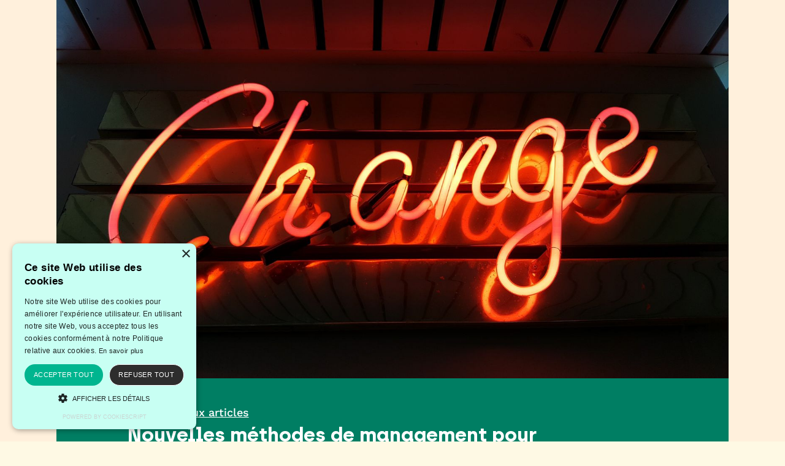

--- FILE ---
content_type: text/html
request_url: https://www.lynkus.fr/actualites/nouvelles-methodes-de-management-pour-transformer-votre-supply-chain
body_size: 23759
content:
<!DOCTYPE html><!-- Last Published: Tue Jan 20 2026 00:10:06 GMT+0000 (Coordinated Universal Time) --><html data-wf-domain="www.lynkus.fr" data-wf-page="64f6c9bbafa93a46867ba088" data-wf-site="62d5160c34078b72c85158c6" lang="fr" data-wf-collection="64f6c9bbafa93a46867ba112" data-wf-item-slug="nouvelles-methodes-de-management-pour-transformer-votre-supply-chain"><head><meta charset="utf-8"/><title>Nouvelles méthodes de management pour transformer votre supply chain | Lynkus</title><meta content="La supply chain, ou chaîne d’approvisionnement en français, désigne l’ensemble du processus qui permet de fournir un produit ou un service à un client." name="description"/><meta content="Nouvelles méthodes de management pour transformer votre supply chain | Lynkus" property="og:title"/><meta content="La supply chain, ou chaîne d’approvisionnement en français, désigne l’ensemble du processus qui permet de fournir un produit ou un service à un client." property="og:description"/><meta content="https://cdn.prod.website-files.com/62dc03612ec1454f3e1a0843/64ba3ad22d6d25df67d2b981_ross-findon-mG28olYFgHI-unsplash-min.jpg" property="og:image"/><meta content="Nouvelles méthodes de management pour transformer votre supply chain | Lynkus" property="twitter:title"/><meta content="La supply chain, ou chaîne d’approvisionnement en français, désigne l’ensemble du processus qui permet de fournir un produit ou un service à un client." property="twitter:description"/><meta content="https://cdn.prod.website-files.com/62dc03612ec1454f3e1a0843/64ba3ad22d6d25df67d2b981_ross-findon-mG28olYFgHI-unsplash-min.jpg" property="twitter:image"/><meta property="og:type" content="website"/><meta content="summary_large_image" name="twitter:card"/><meta content="width=device-width, initial-scale=1" name="viewport"/><meta content="V3_esmJR7bjXBSNyiQ54Bg8UMzrE3CRyvv_GGcChkkY" name="google-site-verification"/><link href="https://cdn.prod.website-files.com/62d5160c34078b72c85158c6/css/lynkus-dev.webflow.shared.b5ed99b8a.min.css" rel="stylesheet" type="text/css" integrity="sha384-te2ZuKqj6oFMJF9ZMAPdX0IGHyjXgma14pyERDffN0abQapLTn+zcEQB7Y2PbPZK" crossorigin="anonymous"/><script type="text/javascript">!function(o,c){var n=c.documentElement,t=" w-mod-";n.className+=t+"js",("ontouchstart"in o||o.DocumentTouch&&c instanceof DocumentTouch)&&(n.className+=t+"touch")}(window,document);</script><link href="https://cdn.prod.website-files.com/62d5160c34078b72c85158c6/6303644cc5a73e151298d835_favicon.png" rel="shortcut icon" type="image/x-icon"/><link href="https://cdn.prod.website-files.com/62d5160c34078b72c85158c6/63036450bc0770cff1d52815_webclip.png" rel="apple-touch-icon"/><script async="" src="https://www.googletagmanager.com/gtag/js?id=G-PDF4H2E9GQ"></script><script type="text/javascript">window.dataLayer = window.dataLayer || [];function gtag(){dataLayer.push(arguments);}gtag('set', 'developer_id.dZGVlNj', true);gtag('js', new Date());gtag('config', 'G-PDF4H2E9GQ');</script><script src="https://www.google.com/recaptcha/api.js" type="text/javascript"></script><script async type="text/javascript" charset="UTF-8" src="//cdn.cookie-script.com/s/51b715cfc8346d608937b3d83260c3cb.js"></script>
<script type="application/ld+json">
{
  "@context": "http://schema.org",
  "@type": "Product",
  "name": "Lynkus",
  "offers": {
    "@type": "Offer",
    "price": "0",
		"priceCurrency": "EUR"
  },
  "aggregateRating": {
    "@type": "AggregateRating",
    "ratingValue": "4,9",
    "bestRating": "5",
    "ratingCount": "53"
  }
}
</script>
<p style="display: none;"> 4,9/5 sur 53 avis ⭐️⭐️⭐️⭐️⭐️ </p></head><body><div class="custom-code w-embed"><style>
/*
CUSTOM CODE 
*/

/*
MOBILE CONTAINER
*/
.menu-bg ,
.mobile-container {
	pointer-events:none;
}

.mobile-container.active .menu-bg,
.mobile-container.active {
	pointer-events:auto;
 }
.mobile-container.active .menu-bg{
 opacity:.1;
}


/*
ACTIVE NAV
 */

.navbar_menu-wrapper.w--current .navbar_menu-link-label {
color: #00B58F;
font-weight:600;
}
/*
NNAVBAR CUSTOM
*/
.navbar_left-container {
	margin-right:auto;
}

.s-menu {
box-shadow: rgba(50, 50, 93, 0.25) 0px 13px 27px -5px, rgba(0, 0, 0, 0.3) 0px 8px 16px -8px!important;;
}

.s-menu .s-menu_box-shadow {
	pointer-events:none;
}

.s-menu.active .s-menu_box-shadow {
	pointer-events:auto;
}


/*
HERO SECTION - COVER
*/

.hero_cover-frame {
	box-shadow: 29px 18px 60px -4px #051D18;
}

.hero_fullwidth-cover-wrapper {
	top: calc(50% + 3.25rem);
}

/* 
NAVBAR RESPONSIVE
*/
.navbar_menu-wrapper,
.navbar_logo-wrapper,
.button-nav.contact{
display:none;
}

@media (min-width:49.5rem){
.button-nav.contact{
display:flex;
}
}

@media (min-width:84.5rem){
.navbar_menu-wrapper {
display:flex;
}
.navbar_logo-wrapper {
	display:block;
}

.navbar_burger-wrapper,
.navbar_mobile-logo-wrapper{
	display:none;
}
}

/*
BUTTON ANIMATIONS
*/

.button-side_arrow {
	transition :all .3s ease;
}

a.button-side:hover .button-side_arrow {
	margin-left:.85rem;
}

/*
TEMOIGNAGE CARDS
*/
.temoignage_item:hover .tem_icon-hover {
	color: white;
  transform:translateY(-.25rem);
}
.tem_icon-hover , .hoveron , .hoveroff, .offre_position.home {
transition:ease .3s all; 
}

.hoveron {
opacity:0;
transform:scale(1);
}

.hoveroff {
opacity:1;
transform:scale(1);
}

.temoignage_item:hover .hoveroff,
.home-offre-card:hover .hoveroff,
.offre_item:hover .hoveroff {
opacity:0;
}

.temoignage_item:hover .hoveron,
.home-offre-card:hover .hoveron,
.offre_item:hover .hoveron{
opacity:1;
transform:scale(1);
}

/*
HOME SOLUTIONS CARDS
*/

.nav-card_background,
.nav-card_filter {
	transition:all .3s ease;
}
.nav-card:hover .nav-card_background {
	transform:scale(1.05);
}

.nav-card:hover .button-side_arrow {
	margin-left:.85rem;
}


.nav-card:hover .nav-card_filter {
 background-color: rgba(0,0,0,0.4);
}

/*
CANDIDATS CARDS
*/


 /* the slides */
.collection-candidats .slick-slide,
.collection-home-offre .slick-slide,
.layout-temoignage .slick-slide { 
	margin: 0 1rem;
}
/* the parent */
.collection-candidats .slick-list,
.collection-home-offre .slick-list, 
.layout-temoignage.slider .slick-list{
	margin: 0 -1rem;
}


@media(min-width:650px){

 /* the slides */
.collection-candidats .slick-slide {
	margin: 0 1rem;
}
/* the parent */
.collection-candidats .slick-list {
	margin: 0 -1rem;
}

/*
HOME OFFRE CARDS
*/

 /* the slides */
.collection-home-offre .slick-slide,
.layout-temoignage .slick-slide { 
	margin: 0 2rem;
}
/* the parent */
.collection-home-offre .slick-list,
.layout-temoignage .slick-list { 
	margin: 0 -2rem;
}

}



.slick-arrow.slick-disabled svg{
color:#B7B7B7!important;
}

.slick-arrow svg{
color:white!important;
}

.home-offre-card:hover .offre_position.home {
color : #00B58F;
}

.home-offre-card:hover .home-offre-card_content-wrapper h4,
.home-offre-card:hover .home-offre-card_content-wrapper svg{
	transition : all .3s ease;
}


.home-offre-card:hover .home-offre-card_content-wrapper h4,
.home-offre-card:hover .home-offre-card_content-wrapper svg{
	color : #616161!important;
}

.layout-home-offre  .slick-list,
.layout-temoignage .slick-list{
	overflow:visible;
}

/*
JE RECRUTE TABS
*/

a.tab_item.w--current .tab_label {
	color: #00B58F;
}

.current_tab {
	display:block;
  position:absolute;
  bottom:0;
  left:0;
  background-color:#00B58F;
  width:0;
  height:4px;
	transform: translate(0,50%);
	z-index:100;
  transition: width .3s ease-in;
  transition: opacity .3s ease-out;
  opacity:0;
}

a.tab_item.w--current .current_tab {
	width:100%;
  opacity:1;
}

/*
NOUS REJOINDRE - MASONRY
*/

/*
SLIDER
*/
.mobile-slider-arrow svg {
	color:#ffffff!important;
}
.slick-disabled svg{
	color:#B7B7B7!important;
}

/*SPEC TEMOIGNAGE CARD*/
.collection-temoignage .mobile-slider-arrow svg {
	color:#151515!important;
}
.collection-temoignage .slick-disabled svg{
	color:#B7B7B7!important;
}


/*
ARROWS
*/

.slick-next,.slick-prev {
background:transparent!important;
}

@media(max-width:767px){
	.usps-wrapper {
		overflow-x:scroll;
  }
}

/* 
STEP SECTION
*/

.active .step_arrow {
	transform : rotateX(180deg);
}

/*
TABS SLIDER
*/

@media(max-width:767px){

	.tabs-menu_wrapper {
		overflow-x:scroll;
	}
}

/*
MULTISTEP FORM
*/

.w-slider-nav {
	bottom:-4.5rem!important;
}

/*
OFFRES BLOC
*/
.layout-offre-menu-wrapper {
	overflow-x:scroll;
}

.offre_item:hover .offre_position{
color : #00b58f;
}

.offre_item:hover .offre-desc_title,
.offre_item:hover .offre-desc-icon {
color : #616161!important
}
/*
ADVANTAGE ITEMS
*/

.adv_item:hover .adv_icon {
	transform:rotate(15deg);
}

 .adv_icon {
 	transition:all .3s ease;
 }
 
 


@media(min-width:768px){
.main .blog_item:first-child {
	grid-area:1/1/2/3; 
}
}
 
 
 @media(max-width:767px){
.offre_filter-column {
	transform: translateX(calc(-100% + 9vw));
}
}
     .rotate-arrow-wrap {
        transition: all .3s ease;
    }

    .offre_filter-column.active .rotate-arrow-wrap {
        transform: rotateY(180deg);
    }

    .filter-dropdown-arrow-wrapper{
        transition : all .1s ease;
    }

    .offre_filter-column.active .filter-dropdown-arrow-wrapper{
        background-color: transparent;
    }
    
    .offre_filter-column.active .form-filter-wrapper {
    	overflow:scroll;
    }
    
 /*
 RICH TEXT ARTICLE
 */
 
 .article-content.w-richtext h3 {
 margin-top:2rem;
 margin-bottom:1.125rem;
 }
 
  .article-content.w-richtext .w-richtext-figure-type-image {
  margin-top : 1.5rem;
  margin-bottom : 1.5rem;
  }
  
 .w-richtext figure.w-richtext-figure-type-image {
 max-width:100%;
 }
 
 @media(min-width:768px){
  .w-richtext figure.w-richtext-figure-type-image {
 max-width:75%;
 }
 }
 
 /*
 SLIDER REGULAR
 */
 .collection-fw-slider .slick-track,
.regular-slider .slick-track{
display:flex;
flex-direction:row;
justify-content:center;
align-items:center;
}

.regular-slider .slick-track > * {
	margin : 0 2.675rem;
}

 /*
COOKIE BANNER */
#cookiescript_injected {
background-color: #c8fff3!important;
}

#cookiescript_header,
#cookiescript_description, 
#cookiescript_manage,
#cookiescript_close,
#cookiescript_readmore {
color : #000000!important;
}

#cookiescript_manage #cookiescript_manageicon .cookiescript_gear {
fill : #000000!important;
}

#cookiescript_accept,
#cookiescript_save {
	background-color: #00b58f!important;
  border:none!important;
	color : #ffffff!important;
}
#cookiescript_save {
	background-color: #00ecba!important;
}
#cookiescript_copyright a{
color: #cacaca!important;
}

#cookiescript_accept {

}

.article-content a{
text-decoration : underline;
}

[data-hidden='true'] {
		display: none!important;
	}

.section-newsletter[color='red'] {
	color:white;
}

.section-newsletter[color='red'] .nl_cover.is-black,
.section-newsletter .nl_cover.is-black {
	display:none;
}

.section-newsletter[color='red'] .layout-newsletter {
	background-color:var(--red-1);
  color:white;
}

.section-newsletter[color='red'] a {
  color:white;
}


.section-newsletter[color='yellow'] .nl_cover.is-white {
	display:none;
}

.section-newsletter[color='yellow'] .layout-newsletter {
	background-color:var(--accent-3);
  color:black;
}

.section-newsletter[color='yellow'] .nl_cover.is-black {
	display:block;
}
@media(min-width:768px){
	.article-content .layout-newsletter {
		padding-left: 3rem!important;
		padding-right:3rem!important;
	}
}
.article-content .nl_cover {
min-width:9rem!important;
}
</style></div><div class="page-wrapper"><div class="section-blog-cover"><div class="container-regular mobile-fullwidth"><img loading="lazy" alt="Nouvelles méthodes de management pour transformer votre supply chain" src="https://cdn.prod.website-files.com/62dc03612ec1454f3e1a0843/64ba3ad22d6d25df67d2b981_ross-findon-mG28olYFgHI-unsplash-min.jpg" sizes="100vw" srcset="https://cdn.prod.website-files.com/62dc03612ec1454f3e1a0843/64ba3ad22d6d25df67d2b981_ross-findon-mG28olYFgHI-unsplash-min-p-500.jpg 500w, https://cdn.prod.website-files.com/62dc03612ec1454f3e1a0843/64ba3ad22d6d25df67d2b981_ross-findon-mG28olYFgHI-unsplash-min-p-800.jpg 800w, https://cdn.prod.website-files.com/62dc03612ec1454f3e1a0843/64ba3ad22d6d25df67d2b981_ross-findon-mG28olYFgHI-unsplash-min-p-1080.jpg 1080w, https://cdn.prod.website-files.com/62dc03612ec1454f3e1a0843/64ba3ad22d6d25df67d2b981_ross-findon-mG28olYFgHI-unsplash-min-p-1600.jpg 1600w, https://cdn.prod.website-files.com/62dc03612ec1454f3e1a0843/64ba3ad22d6d25df67d2b981_ross-findon-mG28olYFgHI-unsplash-min-p-2000.jpg 2000w, https://cdn.prod.website-files.com/62dc03612ec1454f3e1a0843/64ba3ad22d6d25df67d2b981_ross-findon-mG28olYFgHI-unsplash-min-p-2600.jpg 2600w, https://cdn.prod.website-files.com/62dc03612ec1454f3e1a0843/64ba3ad22d6d25df67d2b981_ross-findon-mG28olYFgHI-unsplash-min-p-3200.jpg 3200w, https://cdn.prod.website-files.com/62dc03612ec1454f3e1a0843/64ba3ad22d6d25df67d2b981_ross-findon-mG28olYFgHI-unsplash-min.jpg 5312w" class="blog-cover"/></div></div><div class="section-focus"><div class="row-regular"><div class="container-regular mobile-fullwidth"><div class="focus-header"><div class="layout-focus-header"><div class="focus-header_content"><div class="button-wrapper"><a href="/actualites" class="back-button w-inline-block"><div class="button-side_arrow rotate buttom-whrite w-embed"><svg width="100%" height="100%" viewBox="0 0 18 14" fill="none" xmlns="http://www.w3.org/2000/svg">
<path d="M11.1937 13.6703L10.0291 12.5328L14.5791 7.98283H0.333252V6.35783H14.5791L10.002 1.78075L11.1666 0.64325L17.6937 7.17033L11.1937 13.6703Z" fill="currentcolor"/>
</svg></div><div class="side-button_label font-weight-500 text-color-white">Retour aux articles</div></a></div><div class="content-wrapper margin-bottom-12"><h1 class="heading-small text-color-white">Nouvelles méthodes de management pour transformer votre supply chain</h1></div><div class="content-wrapper"><div class="offre_desc-wrapper margin-32"><div class="offre_desc-item hide-if-empty"><div class="offre-desc-icon-wrapper"><div class="offre-desc-icon text-color-white w-embed"><svg width="100%" height="100%" viewBox="0 0 20 21" fill="none" xmlns="http://www.w3.org/2000/svg">
<path d="M0 20.9565V8.40871L7 5.30437V7.39132L12 5.27828V8.4348H20V20.9565H0ZM1.5 19.3913H18.5V10H10.5V7.60002L5.5 9.68697V7.62611L1.5 9.47828V19.3913ZM9.25 16.7826H10.75V12.6087H9.25V16.7826ZM5.25 16.7826H6.75V12.6087H5.25V16.7826ZM13.25 16.7826H14.75V12.6087H13.25V16.7826ZM20 8.4348H15.5L16.5 0.0869751H19L20 8.4348ZM1.5 19.3913H18.5H1.5Z" fill="currentcolor"/>
</svg></div></div><h4 class="offre-desc_title text-color-white">Supply Chain</h4></div><div class="offre_desc-item hide"><div class="offre-desc-icon-wrapper"><div class="offre-desc-icon text-color-white w-embed"><svg width="100%" height="100%" viewBox="0 0 20 21" fill="none" xmlns="http://www.w3.org/2000/svg">
<path d="M13.675 15.5565L14.8 14.3826L10.825 10.2087V4.96524H9.325V10.8348L13.675 15.5565ZM10 20.9565C8.63333 20.9565 7.34167 20.6826 6.125 20.1348C4.90833 19.587 3.84583 18.8391 2.9375 17.8913C2.02917 16.9435 1.3125 15.8348 0.7875 14.5652C0.2625 13.2957 0 11.9478 0 10.5218C0 9.09567 0.2625 7.74784 0.7875 6.47828C1.3125 5.20871 2.02917 4.10002 2.9375 3.15219C3.84583 2.20437 4.90833 1.45654 6.125 0.908714C7.34167 0.360888 8.63333 0.0869751 10 0.0869751C11.3667 0.0869751 12.6583 0.360888 13.875 0.908714C15.0917 1.45654 16.1542 2.20437 17.0625 3.15219C17.9708 4.10002 18.6875 5.20871 19.2125 6.47828C19.7375 7.74784 20 9.09567 20 10.5218C20 11.9478 19.7375 13.2957 19.2125 14.5652C18.6875 15.8348 17.9708 16.9435 17.0625 17.8913C16.1542 18.8391 15.0917 19.587 13.875 20.1348C12.6583 20.6826 11.3667 20.9565 10 20.9565ZM10 19.3913C12.3333 19.3913 14.3333 18.5218 16 16.7826C17.6667 15.0435 18.5 12.9565 18.5 10.5218C18.5 8.08698 17.6667 6.00002 16 4.26089C14.3333 2.52176 12.3333 1.65219 10 1.65219C7.66667 1.65219 5.66667 2.52176 4 4.26089C2.33333 6.00002 1.5 8.08698 1.5 10.5218C1.5 12.9565 2.33333 15.0435 4 16.7826C5.66667 18.5218 7.66667 19.3913 10 19.3913Z" fill="currentcolor"/>
</svg></div></div><h4 class="offre-desc_title text-color-white">20.7.2023</h4></div></div></div><div class="content-wrapper"><p class="text-large text-color-white">La supply chain, ou chaîne d’approvisionnement en français, désigne l’ensemble du processus qui permet de fournir un produit ou un service à un client. </p></div></div></div></div><div class="div-block-2"><div id="w-node-efc68802-2201-9d40-cc08-141799edb170-867ba088" class="w-layout-layout quick-stack-2 wf-layout-layout"><div class="w-layout-cell cell-2"><div class="text-block-2">Recrutez vos experts <strong>Supply Chain</strong>, <strong>Achats </strong>et <strong>Opérations </strong>!</div></div><div id="w-node-_4ed120fe-fde4-e563-f25a-29b415f8d86b-867ba088" class="w-layout-cell"><img src="https://cdn.prod.website-files.com/62d5160c34078b72c85158c6/63107b9ddf75a669a80eabcf_banner_teng-yuhong-qMehmIyaXvY-unsplash.webp" loading="lazy" sizes="(max-width: 1919px) 100vw, 1920px" srcset="https://cdn.prod.website-files.com/62d5160c34078b72c85158c6/63107b9ddf75a669a80eabcf_banner_teng-yuhong-qMehmIyaXvY-unsplash-p-500.webp 500w, https://cdn.prod.website-files.com/62d5160c34078b72c85158c6/63107b9ddf75a669a80eabcf_banner_teng-yuhong-qMehmIyaXvY-unsplash-p-800.webp 800w, https://cdn.prod.website-files.com/62d5160c34078b72c85158c6/63107b9ddf75a669a80eabcf_banner_teng-yuhong-qMehmIyaXvY-unsplash-p-1080.webp 1080w, https://cdn.prod.website-files.com/62d5160c34078b72c85158c6/63107b9ddf75a669a80eabcf_banner_teng-yuhong-qMehmIyaXvY-unsplash-p-1600.webp 1600w, https://cdn.prod.website-files.com/62d5160c34078b72c85158c6/63107b9ddf75a669a80eabcf_banner_teng-yuhong-qMehmIyaXvY-unsplash.webp 1920w" alt="Containers représentant la logistique des achats et de la supply chain"/></div><div class="w-layout-cell cell"><div class="div-block-bouton"><a href="https://www.lynkus.fr/contact" target="_blank" class="button-3 je-recrute w-button"><strong>Je recrute</strong></a><a href="https://www.lynkus.fr/offres-emplois" target="_blank" class="button-3 je-postule w-button"><strong>Je postule</strong></a></div></div></div></div></div></div><div class="row-regular"><div class="container-regular mobile-fullwidth"><div class="focus-content-container"><div class="focus-content-wrapper margin-bottom-40"><div class="article-content w-richtext"><p><em>Dans toute entreprise, la </em><strong><em>gestion de la supply chain</em></strong><em> est un élément crucial, pour trois raisons : une gestion efficace de la supply chain permet notamment de </em><strong><em>réduire les coûts</em></strong><em>, d’</em><strong><em>améliorer la qualité du produit</em></strong><em>, et d’</em><strong><em>augmenter la satisfaction</em></strong><em> des clients. </em></p><p><em>Il n’est pas rare que des entreprises rencontrent des difficultés à </em><strong><em>manager leur supply chain</em></strong><em>, du fait de l’imbrication complexe des différents processus. La présence de multiples partenaires, l’interconnexion entre les activités, l’éloignement géographique sont autant de facteurs de complexification d’une supply chain. </em></p><p><em>Cet article vise à présenter les </em><strong><em>nouvelles méthodes de management</em></strong><em> pour transformer votre supply chain, et gagner en avantage concurrentiel.</em></p><p>‍</p><h2>Les nouvelles tendances en matière de management de la supply chain</h2><p>‍</p><p>Le <strong>management de la supply chain</strong> se renouvelle. Il existe principalement <strong>trois nouvelles méthodes</strong> pour développer la gestion de votre supply chain, dans un objectif d’efficacité et de réduction des coûts. </p><p>‍</p><h3>L’automatisation des processus de la supply chain</h3><p>‍</p><p><strong>L’automatisation </strong>est un nouveau mode de management efficace pour transformer votre supply chain. Son principal avantage réside certainement dans sa capacité à <strong>éliminer l’erreur humaine</strong>, et à accélérer la supply chain. </p><p>Elle permet également de <strong>réduire les coûts</strong>. L’automatisation peut concerner toutes les parties de la supply chain, des entrepôts aux itinéraires. </p><p>‍</p><h3>La collaboration</h3><p>‍</p><p>La <strong>collaboration</strong> avec les fournisseurs est un élément clé de la supply chain. En favorisant une meilleure collaboration, l’entreprise s’assure surtout de <strong>réduire les délais</strong> dans l’élaboration de la supply chain. </p><p>Le mot-clé qui doit présider à cette collaboration est <strong>la communication</strong>. </p><p>‍</p><h3>La durabilité</h3><p>‍</p><p>Troisième tendance, et pas des moindres : la gestion de la supply chain dans une<strong> </strong><a href="https://www.lynkus.fr/actualites/leco-responsabilite-a-lepreuve-de-la-supply-chain"><strong>perspective durable</strong></a><strong>.</strong> La durabilité produit des externalités positives sur la société et l’environnement. </p><p>En favorisant la <strong>durabilité de la supply chain</strong>, l’entreprise répond à de nouvelles attentes des consommateurs, participe à <strong>améliorer l’image de sa marque</strong>, et contribue au <strong>développement durable</strong>.</p><p>Les tendances en matière de <strong>management de supply chain</strong> ne manquent pas. Mais comment, concrètement, mettre à profit ces nouvelles méthodes pour transformer votre entreprise ?</p><p>‍</p><h2>Comment transformer votre entreprise avec les nouvelles méthodes de management ?</h2><p>‍</p><h3>Évaluer les besoins de votre entreprise</h3><p>‍</p><p>Avant toute chose, il est primordial d’évaluer les besoins de votre entreprise. Posez-vous les questions suivantes :</p><ul role="list"><li>Concernant la <strong>gestion de la demande </strong>: êtes-vous capable d’anticiper les besoins des clients et de gérer les fluctuations de la demande ?</li><li>Concernant la<strong> gestion des stocks </strong>: êtes-vous en mesure d’estimer correctement les stocks, pour éviter les pénuries et les surplus ?</li><li>Concernant la <strong>gestion des achats </strong>: Êtes-vous en mesure de négocier les prix et de surveiller la qualité des produits ?</li><li>Concernant la <strong>gestion de la production </strong>: comment planifiez-vous et gérez-vous la production ? </li><li>Concernant la <strong>gestion de la logistique </strong>: comment gérez-vous le transport, le stockage et la distribution des produits ?</li></ul><p>Ces questions vont vous permettre d’identifier les points d’amélioration possibles dans l’organisation de votre supply chain. Les rubriques suivantes vous proposent des pistes en fonction des difficultés que vous rencontrez. </p><p>‍</p><h3>Adopter de nouvelles technologies</h3><p>‍</p><p>Il existe principalement trois nouvelles technologies pour automatiser la supply chain.</p><ul role="list"><li><strong>L’intelligence artificielle (IA)</strong> sert à améliorer la prévision de la demande et à optimiser les itinéraires de transport, par exemple. Les algorithmes de l’IA sont aussi efficaces pour identifier des failles dans la supply chain, et les moyens de les résoudre.</li><li><a href="https://www.futura-sciences.com/tech/definitions/internet-internet-objets-15158/?source=post_page---------------------------"><strong>L’Internet des objets (IoT)</strong></a> sont des capteurs qui peuvent suivre les marchandises à travers toute la supply chain. Leur avantage consiste à fournir, en temps réel, des données sur la localisation, la température, l’humidité des produits.</li><li><a href="https://www.economie.gouv.fr/entreprises/blockchain-definition-avantage-utilisation-application"><strong>La blockchain</strong></a>, enfin, est une technologie de stockage et de transmission de l’information. Elle permet de suivre les produits de manière transparente et d’en garantir la traçabilité.</li></ul><p>Il faut noter que ces trois technologies ne sont pas exclusives. L’automatisation de la supply chain implique souvent l’utilisation de ces logiciels chez toutes les parties de la supply chain.  </p><p>‍</p><h3>Favoriser la collaboration</h3><p>‍</p><p>De nouvelles méthodes de collaboration ont émergé pour <strong>développer les synergies</strong> de l’entreprise avec les acteurs de la supply chain.</p><ol role="list"><li>Il s’agit d’abord de la <strong>collaboration multi entreprise</strong>, dont le principe est de créer des partenariats entre acteurs de la supply chain. Cette méthode incite à partager les informations et les compétences, mais aussi les risques et les coûts.</li><li>Une deuxième tendance consiste en l’utilisation de <strong>plateformes collaboratives.</strong> Ces plateformes sont utiles pour collaborer sur des projets communs, échanger de bonnes pratiques et trouver des solutions adéquates, en temps réel, aux éventuelles difficultés rencontrées.</li><li><strong>La collaboration prédictive</strong> permet surtout d’anticiper les besoins et les tendances du marché. En utilisant des algorithmes d’intelligence prédictive, l’entreprise est à même d’anticiper les besoins de ses clients. La collaboration prédictive est donc surtout un moyen de mieux prévoir les attentes des partenaires et clients.</li><li>Par ailleurs, il existe des plateformes de collaboration de la supply chain, comme la <strong>Supply chain collaboration platform</strong>. Elles permettent de partager des informations entre acteurs. </li><li>Enfin, plutôt que de se baser uniquement sur les relations avec les partenaires individuels, l’entreprise peut développer une <strong>approche fondée sur le processus</strong>. Cela implique d’identifier les maillons de la chaîne d’approvisionnement, et de travailler ensemble pour les optimiser. </li></ol><p>‍</p><h3>Adopter des pratiques durables</h3><p>‍</p><p>Les pratiques durables que vous pouvez utiliser pour transformer votre entreprise incluent notamment la <strong>réduction de l’empreinte carbone</strong>, en optimisant les processus de production et de livraison.</p><p>Concernant les matières utilisées, <strong>l’approvisionnement responsable </strong>est une méthode qui garantit que les produits achetés respectent certains critères environnementaux et sociaux. </p><p>Votre entreprise peut mettre en place des processus d’évaluation à partir de normes définies pour mieux sélectionner les fournisseurs. Cette méthode permet d’utiliser des <strong>matériaux recyclables</strong>, par exemple. </p><p>Cela passe notamment par <strong>la méthode de l’incitation</strong>. L’entreprise peut mettre en place des incitations financières auprès des partenaires de la supply chain, à travers des remises, des partenariats privilégiés, des contrats à long terme. </p><p>Une autre méthode innovante consiste en <strong>l’organisation de forums</strong>, d’ateliers ou de campagnes de sensibilisation à la durabilité et au respect de l’environnement. </p><p>Enfin, l’entreprise peut profiter de sa collaboration avec d’autres acteurs dans la supply chain, pour <strong>promouvoir des pratiques environnementales</strong> durables auprès de ses partenaires.</p><p>‍</p><h2>Conclusion</h2><p>‍</p><p><em>Au total, trois nouvelles méthodes devraient permettre </em><strong><em>d’améliorer votre supply chain</em></strong><em>. L’</em><strong><em>automatisation des processus</em></strong><em>, à travers l’utilisation de logiciels d’intelligence artificielle, est une clé pour gagner en rentabilité et éliminer les marges d’erreur.</em></p><p><em>Favoriser une </em><strong><em>meilleure collaboration</em></strong><em>, fondée sur une approche processuelle, libère les énergies des partenaires de la supply chain, et incite à anticiper les difficultés. </em></p><p><em>Enfin, l’adoption de </em><strong><em>pratiques durables</em></strong><em>, grâce à l’établissement de normes et la mise en place de pratiques incitatives, est un moyen efficace pour s’adapter à la cause environnementale sans cesser les activités de l’entreprise. </em></p><p><em>Ces </em><strong><em>nouvelles méthodes de management</em></strong><em>, fondées sur les grands défis du XXIe siècle, en particulier le respect des droits environnementaux et sociaux, sont autant de </em><strong><em>nouveaux atouts pour l’entreprise.</em></strong><em> </em></p><p><em>Dans un paysage concurrentiel, l’optimisation des coûts, la réduction des délais, la satisfaction des client·e·s, l’image de la marque sont des éléments clés de la réussite de l’entreprise. </em></p><p><em>Pour un meilleur </em><strong><em>management de votre supply chain</em></strong><em> ou pour trouver la prochaine perle rare de votre équipe, découvrez </em><a href="https://www.lynkus.fr/solutions"><em>nos solutions</em></a><em> adaptées à chacun de vos enjeux.</em></p></div></div><div id="w-node-e86abfc8-3815-b57b-c472-52150aab6742-867ba088" class="w-layout-layout quick-stack wf-layout-layout"><div class="w-layout-cell cell-2"><div class="text-block-2">Recrutez vos experts <strong>Supply Chain</strong>, <strong>Achats </strong>et <strong>Opérations </strong>!</div></div><div id="w-node-e86abfc8-3815-b57b-c472-52150aab674f-867ba088" class="w-layout-cell"><img src="https://cdn.prod.website-files.com/62d5160c34078b72c85158c6/63107b9ddf75a669a80eabcf_banner_teng-yuhong-qMehmIyaXvY-unsplash.webp" loading="lazy" sizes="(max-width: 1919px) 100vw, 1920px" srcset="https://cdn.prod.website-files.com/62d5160c34078b72c85158c6/63107b9ddf75a669a80eabcf_banner_teng-yuhong-qMehmIyaXvY-unsplash-p-500.webp 500w, https://cdn.prod.website-files.com/62d5160c34078b72c85158c6/63107b9ddf75a669a80eabcf_banner_teng-yuhong-qMehmIyaXvY-unsplash-p-800.webp 800w, https://cdn.prod.website-files.com/62d5160c34078b72c85158c6/63107b9ddf75a669a80eabcf_banner_teng-yuhong-qMehmIyaXvY-unsplash-p-1080.webp 1080w, https://cdn.prod.website-files.com/62d5160c34078b72c85158c6/63107b9ddf75a669a80eabcf_banner_teng-yuhong-qMehmIyaXvY-unsplash-p-1600.webp 1600w, https://cdn.prod.website-files.com/62d5160c34078b72c85158c6/63107b9ddf75a669a80eabcf_banner_teng-yuhong-qMehmIyaXvY-unsplash.webp 1920w" alt="Containers représentant la logistique des achats et de la supply chain"/></div><div class="w-layout-cell cell"><div class="div-block-bouton"><a href="https://www.lynkus.fr/contact" target="_blank" class="button-3 je-recrute w-button"><strong>Je recrute</strong></a><a href="https://www.lynkus.fr/offres-emplois" target="_blank" class="button-3 je-postule w-button"><strong>Je postule</strong></a></div></div></div><div class="focus-share-container"><div class="social-container"><div class="text-regular text-color-white">Partager</div><div class="footer_social-wrapper"><div class="social_item w-embed"><a class="w-inline-block social-share-btn lnk social_icon" href="http://www.linkedin.com/shareArticle?mini=true&url=&title=&summary=&source=" target="_blank" title="Share on LinkedIn" onclick="window.open('http://www.linkedin.com/shareArticle?mini=true&url=' + encodeURIComponent(document.URL) + '&title=' + encodeURIComponent(document.title)); return false;">
<svg height="100%" width="100%" xmlns="http://www.w3.org/2000/svg" viewBox="0 0 256 256"><g fill="transparent"><path d="M0 18.338C0 8.216 8.474 0 18.92 0h218.16C247.53 0 256 8.216 256 18.338v219.327C256 247.79 247.53 256 237.08 256H18.92C8.475 256 0 247.791 0 237.668V18.335z" fill="transparent"/><path d="M77.796 214.238V98.986H39.488v115.252H77.8zM58.65 83.253c13.356 0 21.671-8.85 21.671-19.91-.25-11.312-8.315-19.915-21.417-19.915-13.111 0-21.674 8.603-21.674 19.914 0 11.06 8.312 19.91 21.169 19.91h.248zM99 214.238h38.305v-64.355c0-3.44.25-6.889 1.262-9.346 2.768-6.885 9.071-14.012 19.656-14.012 13.858 0 19.405 10.568 19.405 26.063v61.65h38.304v-66.082c0-35.399-18.896-51.872-44.099-51.872-20.663 0-29.738 11.549-34.78 19.415h.255V98.99H99.002c.5 10.812-.003 115.252-.003 115.252z" fill="currentcolor"/></g></svg>
</a></div></div></div><div class="focus_illu-wrapper"><img src="https://cdn.prod.website-files.com/62d5160c34078b72c85158c6/62e8658689dfeb26f57bfaa7_Logotype-Lynkus-2022-green.webp" loading="lazy" alt="logo lynkus" class="focus-illu"/></div></div></div></div></div></div><div class="section-small background-color-green-2 hidden"><div class="container-regular"><div class="row-regular margin-bottom-40"><div class="layout-center"><div class="content-container centered"><div class="text-align-center text-color-white"><div class="content-wrapper margin-bottom-32"><h2 class="heading-regular text-color-black">Découvrir plus d&#x27;articles</h2></div><div class="content-wrapper"><p class="text-regular text-color-black">Découvrez nos derniers articles.</p></div></div></div></div></div></div><div class="row-regular"><div class="container-regular"><div class="collection-blog w-dyn-list"><div fs-cmsload-element="list" role="list" class="layout-blog margin-32 w-dyn-items"><div role="listitem" class="blog_item w-dyn-item"><a href="/actualites/cabinet-recrutement-directeur-supply-chain" class="blog_link w-inline-block"><div class="article_cover-wrapper margin-16"><img src="https://cdn.prod.website-files.com/62dc03612ec1454f3e1a0843/695b479396ba170fa8e6d6af_cabinet-recrutement-directeur-supply-chain.jpg" loading="lazy" alt="Cabinet de recrutement : recruter un directeur Supply Chain" sizes="100vw" srcset="https://cdn.prod.website-files.com/62dc03612ec1454f3e1a0843/695b479396ba170fa8e6d6af_cabinet-recrutement-directeur-supply-chain-p-500.jpg 500w, https://cdn.prod.website-files.com/62dc03612ec1454f3e1a0843/695b479396ba170fa8e6d6af_cabinet-recrutement-directeur-supply-chain-p-800.jpg 800w, https://cdn.prod.website-files.com/62dc03612ec1454f3e1a0843/695b479396ba170fa8e6d6af_cabinet-recrutement-directeur-supply-chain-p-1080.jpg 1080w, https://cdn.prod.website-files.com/62dc03612ec1454f3e1a0843/695b479396ba170fa8e6d6af_cabinet-recrutement-directeur-supply-chain-p-1600.jpg 1600w, https://cdn.prod.website-files.com/62dc03612ec1454f3e1a0843/695b479396ba170fa8e6d6af_cabinet-recrutement-directeur-supply-chain.jpg 1920w" class="article_cover"/></div><div class="article_content-wrapper"><div class="content-wrapper"><h2 class="article_title text-color-black">Cabinet de recrutement : recruter un directeur Supply Chain</h2></div><div class="content-wrapper margin-bottom-12"><div class="article_desc"><h3 class="article_category bis black">Ressources humaines</h3><div class="article_divider"></div><div class="article_date black">28/12/2025</div></div></div><div class="content-wrapper margin-bottom-16"><p class="text-regular text-color-black">Découvrez 4 cabinets de recrutement spécialisés pour recruter un directeur supply chain, et comment bien choisir votre partenaire selon vos enjeux industriels.</p></div><div class="button-wrapper"><div class="button-side"><div class="side-button_label font-weight-500 text-color-black">Lire l&#x27;article</div><div class="button-side_arrow text-color-black w-embed"><svg width="100%" height="100%" viewBox="0 0 18 14" fill="none" xmlns="http://www.w3.org/2000/svg">
<path d="M11.1937 13.6703L10.0291 12.5328L14.5791 7.98283H0.333252V6.35783H14.5791L10.002 1.78075L11.1666 0.64325L17.6937 7.17033L11.1937 13.6703Z" fill="currentcolor"/>
</svg></div></div></div></div></a></div><div role="listitem" class="blog_item w-dyn-item"><a href="/actualites/methode-eisenhower-industrie" class="blog_link w-inline-block"><div class="article_cover-wrapper margin-16"><img src="https://cdn.prod.website-files.com/62dc03612ec1454f3e1a0843/695b4436de18e3c02cd0a7af_methode-eisenhower-industrie.jpg" loading="lazy" alt="Méthode Eisenhower : gérer les priorités en industrie" sizes="100vw" srcset="https://cdn.prod.website-files.com/62dc03612ec1454f3e1a0843/695b4436de18e3c02cd0a7af_methode-eisenhower-industrie-p-500.jpg 500w, https://cdn.prod.website-files.com/62dc03612ec1454f3e1a0843/695b4436de18e3c02cd0a7af_methode-eisenhower-industrie-p-800.jpg 800w, https://cdn.prod.website-files.com/62dc03612ec1454f3e1a0843/695b4436de18e3c02cd0a7af_methode-eisenhower-industrie-p-1080.jpg 1080w, https://cdn.prod.website-files.com/62dc03612ec1454f3e1a0843/695b4436de18e3c02cd0a7af_methode-eisenhower-industrie-p-1600.jpg 1600w, https://cdn.prod.website-files.com/62dc03612ec1454f3e1a0843/695b4436de18e3c02cd0a7af_methode-eisenhower-industrie.jpg 1920w" class="article_cover"/></div><div class="article_content-wrapper"><div class="content-wrapper"><h2 class="article_title text-color-black">Méthode Eisenhower : gérer les priorités en industrie</h2></div><div class="content-wrapper margin-bottom-12"><div class="article_desc"><h3 class="article_category bis black">Industrie</h3><div class="article_divider"></div><div class="article_date black">22/12/2025</div></div></div><div class="content-wrapper margin-bottom-16"><p class="text-regular text-color-black">Optimisez la performance industrielle avec la méthode Eisenhower : priorisation, management, recrutement et supply chain.</p></div><div class="button-wrapper"><div class="button-side"><div class="side-button_label font-weight-500 text-color-black">Lire l&#x27;article</div><div class="button-side_arrow text-color-black w-embed"><svg width="100%" height="100%" viewBox="0 0 18 14" fill="none" xmlns="http://www.w3.org/2000/svg">
<path d="M11.1937 13.6703L10.0291 12.5328L14.5791 7.98283H0.333252V6.35783H14.5791L10.002 1.78075L11.1666 0.64325L17.6937 7.17033L11.1937 13.6703Z" fill="currentcolor"/>
</svg></div></div></div></div></a></div><div role="listitem" class="blog_item w-dyn-item"><a href="/actualites/plateformes-achats-inverses-industrie" class="blog_link w-inline-block"><div class="article_cover-wrapper margin-16"><img src="https://cdn.prod.website-files.com/62dc03612ec1454f3e1a0843/6957a4b1ccf867b0e11cae25_plateformes-achats-inverses-industrie.jpg" loading="lazy" alt="Comment utiliser les plateformes d’achats inversés pour optimiser vos achats industriels ?" sizes="100vw" srcset="https://cdn.prod.website-files.com/62dc03612ec1454f3e1a0843/6957a4b1ccf867b0e11cae25_plateformes-achats-inverses-industrie-p-500.jpg 500w, https://cdn.prod.website-files.com/62dc03612ec1454f3e1a0843/6957a4b1ccf867b0e11cae25_plateformes-achats-inverses-industrie-p-800.jpg 800w, https://cdn.prod.website-files.com/62dc03612ec1454f3e1a0843/6957a4b1ccf867b0e11cae25_plateformes-achats-inverses-industrie-p-1080.jpg 1080w, https://cdn.prod.website-files.com/62dc03612ec1454f3e1a0843/6957a4b1ccf867b0e11cae25_plateformes-achats-inverses-industrie-p-1600.jpg 1600w, https://cdn.prod.website-files.com/62dc03612ec1454f3e1a0843/6957a4b1ccf867b0e11cae25_plateformes-achats-inverses-industrie.jpg 1920w" class="article_cover"/></div><div class="article_content-wrapper"><div class="content-wrapper"><h2 class="article_title text-color-black">Comment utiliser les plateformes d’achats inversés pour optimiser vos achats industriels ?</h2></div><div class="content-wrapper margin-bottom-12"><div class="article_desc"><h3 class="article_category bis black">Achats</h3><div class="article_divider"></div><div class="article_date black">16/12/2025</div></div></div><div class="content-wrapper margin-bottom-16"><p class="text-regular text-color-black">Comment optimiser vos achats industriels grâce aux plateformes d’achats inversés ? Découvrez une méthode stratégique, étapes clés, bénéfices et critères de choix pour maximiser vos gains en supply chain, procurement et recrutement acheteur.</p></div><div class="button-wrapper"><div class="button-side"><div class="side-button_label font-weight-500 text-color-black">Lire l&#x27;article</div><div class="button-side_arrow text-color-black w-embed"><svg width="100%" height="100%" viewBox="0 0 18 14" fill="none" xmlns="http://www.w3.org/2000/svg">
<path d="M11.1937 13.6703L10.0291 12.5328L14.5791 7.98283H0.333252V6.35783H14.5791L10.002 1.78075L11.1666 0.64325L17.6937 7.17033L11.1937 13.6703Z" fill="currentcolor"/>
</svg></div></div></div></div></a></div></div></div></div></div><div class="row-regular"><div class="container-regular"><div class="button-wrapper centered"><a href="/actualites" target="_blank" class="button-side w-inline-block"><div class="side-button_label font-weight-500 text-color-black">Voir tous nos articles</div><div class="button-side_arrow text-color-black w-embed"><svg width="100%" height="100%" viewBox="0 0 18 14" fill="none" xmlns="http://www.w3.org/2000/svg">
<path d="M11.1937 13.6703L10.0291 12.5328L14.5791 7.98283H0.333252V6.35783H14.5791L10.002 1.78075L11.1666 0.64325L17.6937 7.17033L11.1937 13.6703Z" fill="currentcolor"/>
</svg></div></a></div></div></div></div></div><nav class="navbar"><div class="container-fullwidth"><div class="navbar-layout"><div class="navbar_left-container"><a href="/" class="navbar_logo-wrapper w-inline-block"><img src="https://cdn.prod.website-files.com/62d5160c34078b72c85158c6/62db1bf72e31473b2f5ee5a5_test-logo.webp" loading="lazy" sizes="(max-width: 479px) 0px, 100vw" srcset="https://cdn.prod.website-files.com/62d5160c34078b72c85158c6/62db1bf72e31473b2f5ee5a5_test-logo-p-500.webp 500w, https://cdn.prod.website-files.com/62d5160c34078b72c85158c6/62db1bf72e31473b2f5ee5a5_test-logo-p-800.webp 800w, https://cdn.prod.website-files.com/62d5160c34078b72c85158c6/62db1bf72e31473b2f5ee5a5_test-logo.webp 1500w" alt="logo lynkus" class="navbar_logo"/></a><div class="navbar_menu-wrapper"><a href="/je-postule" class="navbar_menu-wrapper w-inline-block"><div class="navbar_menu-link-label">Je postule</div></a><a href="/je-recrute" class="navbar_menu-wrapper w-inline-block"><div class="navbar_menu-link-label">Je recrute</div></a><a id="solutions-nav" href="/solutions" class="navbar_menu-wrapper sol w-inline-block"><div class="navbar_menu-link-label">Nos solutions</div></a><a href="/a-propos" class="navbar_menu-wrapper w-inline-block"><div class="navbar_menu-link-label">A propos</div></a><a href="/nous-rejoindre" class="navbar_menu-wrapper w-inline-block"><div class="navbar_menu-link-label">Nous rejoindre</div></a><a id="actualites-nav" href="/actualites" class="navbar_menu-wrapper w-inline-block"><div class="navbar_menu-link-label">Actualités</div></a></div><div class="navbar_burger-wrapper"><div class="navbar_burger w-embed"><svg width="100%" height="100%" viewBox="0 0 40 31" fill="none" xmlns="http://www.w3.org/2000/svg">
<rect width="40" height="5" rx="2.5" fill="currentcolor"/>
<rect y="13" width="40" height="5" rx="2.5" fill="currentcolor"/>
<rect y="26" width="40" height="5" rx="2.5" fill="currentcolor"/>
</svg></div></div></div><div class="navbar-buttons-wrapper"><a href="/offres-emplois" class="button-nav background-color-green-3 w-inline-block"><div class="m-only"><div class="nav-button_label">Offres</div></div><div class="d-t-only"><div class="nav-button_label">Offres d&#x27;emploi</div></div></a><a href="/contact" class="button-nav contact w-inline-block"><div class="nav-button_label text-color-black">Contact</div><div class="navbar_button-icon w-embed"><svg width="100%" height="100%" viewBox="0 0 22 19" fill="none" xmlns="http://www.w3.org/2000/svg">
<path d="M1.79175 18.1667C1.35841 18.1667 0.979248 18.0042 0.654248 17.6792C0.329248 17.3542 0.166748 16.975 0.166748 16.5417V2.45837C0.166748 2.02504 0.329248 1.64587 0.654248 1.32087C0.979248 0.995874 1.35841 0.833374 1.79175 0.833374H20.2084C20.6417 0.833374 21.0209 0.995874 21.3459 1.32087C21.6709 1.64587 21.8334 2.02504 21.8334 2.45837V16.5417C21.8334 16.975 21.6709 17.3542 21.3459 17.6792C21.0209 18.0042 20.6417 18.1667 20.2084 18.1667H1.79175ZM11.0001 9.98754L1.79175 3.94796V16.5417H20.2084V3.94796L11.0001 9.98754ZM11.0001 8.36254L20.1001 2.45837H1.92716L11.0001 8.36254ZM1.79175 3.94796V2.45837V3.94796V16.5417V3.94796Z" fill="currentcolor"/>
</svg></div></a></div><a href="/" class="navbar_mobile-logo-wrapper w-inline-block"><div class="navbar_mobile-logo w-embed"><svg width="100%" height="100%" viewBox="0 0 29 43" fill="none" xmlns="http://www.w3.org/2000/svg" xmlns:xlink="http://www.w3.org/1999/xlink">
<rect width="29" height="43" fill="url(#pattern0)" fill-opacity="0.7"/>
<defs>
<pattern id="pattern0" patternContentUnits="objectBoundingBox" width="1" height="1">
<use xlink:href="#image0_403_1146" transform="translate(0 -0.0105302) scale(0.0034965 0.00235811)"/>
</pattern>
<image id="image0_403_1146" width="286" height="433" xlink:href="[data-uri]"/>
</defs>
</svg></div></a></div></div></nav><div class="mobile-container"><div class="menu-bg"></div><div class="s-menu"><div class="s-menu_cross-wrapper"><div class="s-menu_cross w-embed"><svg width="100%" height="100%" viewBox="0 0 32 30" fill="none" xmlns="http://www.w3.org/2000/svg">
<rect width="5.45322" height="40.0387" rx="2.72661" transform="matrix(0.725471 0.688253 -0.725471 0.688253 28.2393 -1)" fill="currentcolor"/>
<rect width="5.45254" height="40.0387" rx="2.72627" transform="matrix(0.725471 -0.688253 0.725471 0.688253 -1 2.97729)" fill="currentcolor"/>
</svg></div></div><div class="s-menu-wrapper"><a href="/" class="s-menu-link">Accueil</a><a href="/je-postule" class="s-menu-link">Je postule</a><a href="/je-recrute" class="s-menu-link">Je recrute</a><a href="/solutions" class="s-menu-link solutions">Nos solutions</a><a href="/a-propos" class="s-menu-link">A propos</a><a href="/nous-rejoindre" class="s-menu-link">Nous rejoindre</a><a href="/actualites" class="s-menu-link actualites">Actualités</a><a href="/contact" class="s-menu-link">Contact</a></div><div class="s-menu_buttons-wrapper"><a href="/offres-emplois" class="s-menu_button w-inline-block"><div class="nav-button_label">Offres</div></a><a href="/contact" class="s-menu_button contact w-inline-block"><div class="nav-button_label text-color-black">Contact</div><div class="navbar_button-icon w-embed"><svg width="100%" height="100%" viewBox="0 0 22 19" fill="none" xmlns="http://www.w3.org/2000/svg">
<path d="M1.79175 18.1667C1.35841 18.1667 0.979248 18.0042 0.654248 17.6792C0.329248 17.3542 0.166748 16.975 0.166748 16.5417V2.45837C0.166748 2.02504 0.329248 1.64587 0.654248 1.32087C0.979248 0.995874 1.35841 0.833374 1.79175 0.833374H20.2084C20.6417 0.833374 21.0209 0.995874 21.3459 1.32087C21.6709 1.64587 21.8334 2.02504 21.8334 2.45837V16.5417C21.8334 16.975 21.6709 17.3542 21.3459 17.6792C21.0209 18.0042 20.6417 18.1667 20.2084 18.1667H1.79175ZM11.0001 9.98754L1.79175 3.94796V16.5417H20.2084V3.94796L11.0001 9.98754ZM11.0001 8.36254L20.1001 2.45837H1.92716L11.0001 8.36254ZM1.79175 3.94796V2.45837V3.94796V16.5417V3.94796Z" fill="currentcolor"/>
</svg></div></a></div><div class="s-menu_social-wrapper"><a href="https://www.linkedin.com/company/lynkus/" target="_blank" class="s-menu_social_item w-inline-block"><div class="s-menu_social-icon w-embed"><svg height="100%" width="100%" xmlns="http://www.w3.org/2000/svg" viewBox="0 0 256 256"><g fill="transparent"><path d="M0 18.338C0 8.216 8.474 0 18.92 0h218.16C247.53 0 256 8.216 256 18.338v219.327C256 247.79 247.53 256 237.08 256H18.92C8.475 256 0 247.791 0 237.668V18.335z" fill="transparent"/><path d="M77.796 214.238V98.986H39.488v115.252H77.8zM58.65 83.253c13.356 0 21.671-8.85 21.671-19.91-.25-11.312-8.315-19.915-21.417-19.915-13.111 0-21.674 8.603-21.674 19.914 0 11.06 8.312 19.91 21.169 19.91h.248zM99 214.238h38.305v-64.355c0-3.44.25-6.889 1.262-9.346 2.768-6.885 9.071-14.012 19.656-14.012 13.858 0 19.405 10.568 19.405 26.063v61.65h38.304v-66.082c0-35.399-18.896-51.872-44.099-51.872-20.663 0-29.738 11.549-34.78 19.415h.255V98.99H99.002c.5 10.812-.003 115.252-.003 115.252z" fill="currentcolor"/></g></svg></div></a><a href="https://twitter.com/lynkusjob" target="_blank" class="s-menu_social_item w-inline-block"><div class="s-menu_social-icon w-embed"><svg clip-rule="evenodd" fill-rule="evenodd" height="100%" width="100%" stroke-linejoin="round" stroke-miterlimit="2" viewBox="-89.00934757 -46.8841404 643.93723344 446.8841404" width="2500" xmlns="http://www.w3.org/2000/svg"><path d="m154.729 400c185.669 0 287.205-153.876 287.205-287.312 0-4.37-.089-8.72-.286-13.052a205.304 205.304 0 0 0 50.352-52.29c-18.087 8.044-37.55 13.458-57.968 15.899 20.841-12.501 36.84-32.278 44.389-55.852a202.42 202.42 0 0 1 -64.098 24.511c-18.42-19.628-44.644-31.904-73.682-31.904-55.744 0-100.948 45.222-100.948 100.965 0 7.925.887 15.631 2.619 23.025-83.895-4.223-158.287-44.405-208.074-105.504a100.739 100.739 0 0 0 -13.668 50.754c0 35.034 17.82 65.961 44.92 84.055a100.172 100.172 0 0 1 -45.716-12.63c-.015.424-.015.837-.015 1.29 0 48.903 34.794 89.734 80.982 98.986a101.036 101.036 0 0 1 -26.617 3.553c-6.493 0-12.821-.639-18.971-1.82 12.851 40.122 50.115 69.319 94.296 70.135-34.549 27.089-78.07 43.224-125.371 43.224a204.9 204.9 0 0 1 -24.078-1.399c44.674 28.645 97.72 45.359 154.734 45.359" fill="currentcolor" fill-rule="nonzero"/></svg></div></a></div><div class="s-menu_box-shadow"></div></div></div><footer class="footer"><div class="container-fullwidth"><div class="footer-content-container"><div class="footer_left-column"><div class="footer_left-wrapper"><div class="footer_logo-wrapper mqrgin-24"><img src="https://cdn.prod.website-files.com/62d5160c34078b72c85158c6/62db1cc14d658f90aaeb85ce_Logo-Lynkus-green%2Bwhite-2022.webp" loading="lazy" sizes="(max-width: 479px) 0px, 100vw" srcset="https://cdn.prod.website-files.com/62d5160c34078b72c85158c6/62db1cc14d658f90aaeb85ce_Logo-Lynkus-green%2Bwhite-2022-p-500.png 500w, https://cdn.prod.website-files.com/62d5160c34078b72c85158c6/62db1cc14d658f90aaeb85ce_Logo-Lynkus-green%2Bwhite-2022-p-800.png 800w, https://cdn.prod.website-files.com/62d5160c34078b72c85158c6/62db1cc14d658f90aaeb85ce_Logo-Lynkus-green%2Bwhite-2022-p-1080.png 1080w, https://cdn.prod.website-files.com/62d5160c34078b72c85158c6/62db1cc14d658f90aaeb85ce_Logo-Lynkus-green%2Bwhite-2022.webp 1500w" alt="logo lynkus" class="footer_logo"/></div><div class="content-wrapper margin-bottom-24"><div class="footer_bio">Le premier cabinet de recrutement spécialisé en achats et supply chain.</div></div><div class="footer_social-wrapper margin-bottom-24"><a href="https://www.linkedin.com/company/lynkus/" target="_blank" class="social_item w-inline-block"><div class="social_icon w-embed"><svg height="100%" width="100%" xmlns="http://www.w3.org/2000/svg" viewBox="0 0 256 256"><g fill="transparent"><path d="M0 18.338C0 8.216 8.474 0 18.92 0h218.16C247.53 0 256 8.216 256 18.338v219.327C256 247.79 247.53 256 237.08 256H18.92C8.475 256 0 247.791 0 237.668V18.335z" fill="transparent"/><path d="M77.796 214.238V98.986H39.488v115.252H77.8zM58.65 83.253c13.356 0 21.671-8.85 21.671-19.91-.25-11.312-8.315-19.915-21.417-19.915-13.111 0-21.674 8.603-21.674 19.914 0 11.06 8.312 19.91 21.169 19.91h.248zM99 214.238h38.305v-64.355c0-3.44.25-6.889 1.262-9.346 2.768-6.885 9.071-14.012 19.656-14.012 13.858 0 19.405 10.568 19.405 26.063v61.65h38.304v-66.082c0-35.399-18.896-51.872-44.099-51.872-20.663 0-29.738 11.549-34.78 19.415h.255V98.99H99.002c.5 10.812-.003 115.252-.003 115.252z" fill="currentcolor"/></g></svg></div></a></div><div class="content-wrapper margin-bottom-24"><div class="footer_bio margin-bottom-8"><strong>Vous cherchez un freelance ?<br/></strong>Rendez-vous sur :</div><div class="layout-center-mobile"><a href="https://freelup.io/" target="_blank" class="w-inline-block"><img src="https://cdn.prod.website-files.com/62d5160c34078b72c85158c6/652e579419b525ccffd96636_freelup-logo.png" loading="lazy" sizes="(max-width: 479px) 0px, 100vw" srcset="https://cdn.prod.website-files.com/62d5160c34078b72c85158c6/652e579419b525ccffd96636_freelup-logo-p-500.png 500w, https://cdn.prod.website-files.com/62d5160c34078b72c85158c6/652e579419b525ccffd96636_freelup-logo-p-800.png 800w, https://cdn.prod.website-files.com/62d5160c34078b72c85158c6/652e579419b525ccffd96636_freelup-logo-p-1080.png 1080w, https://cdn.prod.website-files.com/62d5160c34078b72c85158c6/652e579419b525ccffd96636_freelup-logo.png 1554w" alt="" class="procemo_logo"/></a></div></div></div></div><div class="footer_right-column"><div id="w-node-be64bd6d-bb44-f8a7-2f45-bf84784923cd-784923bc" class="footer_menu-column"><h5 class="footer_menu-heading">plan de site</h5><a href="/je-postule" class="footer_menu-link">Je postule</a><a href="/je-recrute" class="footer_menu-link">Je recrute</a><a href="/solutions" class="footer_menu-link">Nos solutions</a><a href="/a-propos" class="footer_menu-link">A propos</a><a href="/actualites" class="footer_menu-link">Actualités</a><img src="https://cdn.prod.website-files.com/62d5160c34078b72c85158c6/6630ee8b9f44ae3ab7747c45_Mee%CC%8Cdaille%20d%27or%20ee%CC%8Ccovadis.png" loading="lazy" width="106" sizes="(max-width: 479px) 100vw, 106px" alt="Médaille OR RSE ECOVADIS
 " srcset="https://cdn.prod.website-files.com/62d5160c34078b72c85158c6/6630ee8b9f44ae3ab7747c45_Mee%CC%8Cdaille%20d%27or%20ee%CC%8Ccovadis-p-500.png 500w, https://cdn.prod.website-files.com/62d5160c34078b72c85158c6/6630ee8b9f44ae3ab7747c45_Mee%CC%8Cdaille%20d%27or%20ee%CC%8Ccovadis-p-800.png 800w, https://cdn.prod.website-files.com/62d5160c34078b72c85158c6/6630ee8b9f44ae3ab7747c45_Mee%CC%8Cdaille%20d%27or%20ee%CC%8Ccovadis-p-1080.png 1080w, https://cdn.prod.website-files.com/62d5160c34078b72c85158c6/6630ee8b9f44ae3ab7747c45_Mee%CC%8Cdaille%20d%27or%20ee%CC%8Ccovadis-p-1600.png 1600w, https://cdn.prod.website-files.com/62d5160c34078b72c85158c6/6630ee8b9f44ae3ab7747c45_Mee%CC%8Cdaille%20d%27or%20ee%CC%8Ccovadis.png 1667w"/></div><div id="w-node-be64bd6d-bb44-f8a7-2f45-bf84784923da-784923bc" class="footer_menu-column"><h5 class="footer_menu-heading">collaborons</h5><a href="/offres-emplois" class="footer_menu-link">Offres d&#x27;emplois</a><a href="/nous-rejoindre" class="footer_menu-link">Nous rejoindre</a><a href="/contact" class="footer_menu-link">Contact</a><a href="https://www.google.fr/search?sca_esv=3cb57a3b0b929ed3&amp;tbm=lcl&amp;q=Lynkus+Avis&amp;rflfq=1&amp;num=20&amp;stick=H4sIAAAAAAAAAONgkxK2NDM3NzUwNjCwsDQxNAcCA_MNjIyvGLl9KvOyS4sVHMsyixexIvMA7VHXPDYAAAA&amp;rldimm=9677503008941777707&amp;hl=fr-FR&amp;sa=X&amp;ved=2ahUKEwiupP7fh-qFAxXxRqQEHaewCT4Q9fQKegQIQxAF#lkt=LocalPoiReviews" class="rating-link w-inline-block"><img src="https://cdn.prod.website-files.com/62d5160c34078b72c85158c6/62fa1c81d838160f315e2f34_google-white.webp" loading="lazy" alt="Avis sur Google" class="rating-image"/></a></div><div id="w-node-be64bd6d-bb44-f8a7-2f45-bf84784923e3-784923bc" class="footer_menu-column newsletter"><h5 class="footer_menu-heading">NEWSLETTER &#x27;LYNKUS OPÉration&#x27;</h5><div class="content-wrapper margin-bottom-16"><div class="footer_bio">Inscrivez-vous à notre newsletter pour suivre nos actualités, celles du marché de la supply chain, des achats et des opérations et surtout pour ne rien manquer de nos offres !</div></div><div class="newsletter-wrapper margin-16"><div class="footer-form-wrapper w-form"><form id="wf-form-newsletter-form" name="wf-form-newsletter-form" data-name="newsletter form" method="get" class="field-wrapper" data-wf-page-id="64f6c9bbafa93a46867ba088" data-wf-element-id="be64bd6d-bb44-f8a7-2f45-bf84784923eb"><label class="w-checkbox cf_radio-wrapper hide"><input type="checkbox" name="newsletter-consent" id="newsletter-consent" data-name="newsletter consent" class="w-checkbox-input cf_radio-button" checked=""/><span class="cf_radio-label w-form-label" for="newsletter-consent">Je souhaite m’abonner à la newsletter Lynkus Operations et recevoir les actualités et offres d’emploi du moment.</span></label><input class="newsletter_field w-input" maxlength="256" name="form-email" data-name="form email" placeholder="" type="email" id="form-email-2" required=""/><input class="cf_field hide w-input" maxlength="256" name="form-surname" data-name="form surname" placeholder="Votre prenom" type="text" id="form-surname-5"/><input class="cf_field hide w-input" maxlength="256" name="form-name" data-name="form name" placeholder="Votre nom" type="text" id="form-name-5"/><input type="submit" data-wait="Veuillez patienter..." class="newsletter_button w-button" value="M&#x27;inscrire"/></form><div class="success_wrapper w-form-done"><div class="text-small">Votre souscription a bien été prise en compte. Merci!</div></div><div class="w-form-fail"><div>Oops! Something went wrong while submitting the form.</div></div></div></div><div class="content-wrapper margin-bottom-24"><div class="text-xsmall text-color-white">Vous pouvez vous désabonner à tout moment via le lien de désincription figurant dans la newsletter. Pour en savoir plus sur notre politique de protection des données, <a href="/politique-de-confidentialite" target="_blank" class="text-color-white">cliquez-ici</a>.</div></div><div class="content-wrapper"><div class="footer-procemo"><div class="text-category text-color-white font-weight-600">Une entreprise du groupe</div><a href="https://www.procemo.com/" target="_blank" class="procemo_link w-inline-block"><img src="https://cdn.prod.website-files.com/62d5160c34078b72c85158c6/62e0fc6a4e7cbbb5dd3272d2_procemoGroup.gif" loading="lazy" alt="logo procemo group" class="procemo_logo"/></a></div></div></div></div></div><div class="footer-credit-container"><div class="layout-credit"><div class="credit-wrapper"><a href="/mentions-legales" class="credit-link">Mentions légales</a><a href="/politique-de-confidentialite" class="credit-link">Politique de confidentialité</a></div><div class="credit-wrapper"><div class="credit-link-bis">Tous droits réservés à Lynkus</div><div class="credit-link">Une interface réalisée par <a href="https://docestudio.fr" target="_blank" class="credit-link font-weight-500">Doce Studio</a> 💙</div></div></div></div></div></footer><script src="https://d3e54v103j8qbb.cloudfront.net/js/jquery-3.5.1.min.dc5e7f18c8.js?site=62d5160c34078b72c85158c6" type="text/javascript" integrity="sha256-9/aliU8dGd2tb6OSsuzixeV4y/faTqgFtohetphbbj0=" crossorigin="anonymous"></script><script src="https://cdn.prod.website-files.com/62d5160c34078b72c85158c6/js/webflow.schunk.36b8fb49256177c8.js" type="text/javascript" integrity="sha384-4abIlA5/v7XaW1HMXKBgnUuhnjBYJ/Z9C1OSg4OhmVw9O3QeHJ/qJqFBERCDPv7G" crossorigin="anonymous"></script><script src="https://cdn.prod.website-files.com/62d5160c34078b72c85158c6/js/webflow.schunk.c436f70520e0e11c.js" type="text/javascript" integrity="sha384-ulYDPwbRa4kdD7h5p1oet7DPzOSgKg2Bb8TaksO//W1+KzU7RCKOvp9dMc5vrKd0" crossorigin="anonymous"></script><script src="https://cdn.prod.website-files.com/62d5160c34078b72c85158c6/js/webflow.fa6a133d.ed4cf8cec043fc25.js" type="text/javascript" integrity="sha384-y4xnpdI35qtvksiisO4a3ziTonPm3G2v9DV8SipFwyl0uAQMgxUEWveca/MKQGtH" crossorigin="anonymous"></script><script type="text/javascript" src="//cdn.jsdelivr.net/npm/slick-carousel@1.8.1/slick/slick.min.js"></script>

<script>
    //ACTIVER LE LIEN SOLUTION LORSQUE ON EST DANS UNE SOUS PAGE SOLUTION
    let url = document.URL;
    if (url.indexOf('/solutions') >= 0) {
        $('#solutions-nav').find('.navbar_menu-link-label').css('color', '#00B58F');
        $('#solutions-nav').find('.navbar_menu-link-label').css('font-weight', '600');
        $('.solutions.s-menu-link').css('font-weight', '600');
        $('.solutions.s-menu-link').css('color', '#00b58f');

    }
    if (url.indexOf('/actualites') >= 0) {
        $('#actualites-nav').find('.navbar_menu-link-label').css('color', '#00B58F');
        $('#actualites-nav').find('.navbar_menu-link-label').css('font-weight', '600');
        $('.actualites.s-menu-link').css('font-weight', '600');
        $('.actualites.s-menu-link').css('color', '#00b58f');
    }

    //CACHER LES ITEMS CMS VIDES
    $('.w-dyn-empty , .w-dyn-bind-empty')
        .not('.w-dyn-hide')
        .each(function () {
            $(this).closest('.hide-if-empty').css('display', 'none');
        });


    // HAMBURGER MENU SHOW / HIDE
    (function ($) {
        $('.navbar_burger-wrapper , .s-menu_cross-wrapper').on('click', function () {
            //  if($(this).hasClass('active')) {
            //  	$(window).on('scroll', hideNavbar);
            //  } else {
            //    $(window).off('scroll', hideNavbar);
            //  }
            $('.s-menu , .menu-bg, .mobile-container').toggleClass('active');

       });
       $('.menu-bg').on('click', function () {
         const $this = $(this);
         const mobileMenu = $('.s-menu');
         if(mobileMenu.hasClass('active')){
        	mobileMenu.add($this).add('.mobile-container').removeClass('active');
           
           
         }   
       });
    })(jQuery);


    (function ($) {
        //   ADD SCROLL-NAV HEADER ON SCROLL
        $(document).ready(function () {
            $(window).scroll(function () {
                hideNavbar();
            });
        });
    })(jQuery);

    function hideNavbar() {
        if ($(this).scrollTop() > 65) {
            $('.navbar').addClass('scroll-nav');
        } else {
            $('.navbar').removeClass('scroll-nav');
        }
    }
    //-----------------------------------------------
    //-----------------------------------------------
    //ALL SLICK CAROUSEL SLIDERS
    //-----------------------------------------------
    //-----------------------------------------------    

    $(document).ready(function () {
        $('.layout-candidat').slick({
            slidesToShow: 3,
            slidesToScroll: 1,
            variableWidth: true,
            autoplay: true,
            infinite: true,
            autoplaySpeed: 0,
            speed: 10000,
            cssEase: 'linear',
            arrows: false,
            pauseOnHover: true,
            responsive: [{
                    breakpoint: 900,
                    settings: {
                        slidesToShow: 3,
                    }
                },
                {
                    breakpoint: 768,
                    settings: {
                        slidesToShow: 2,
                        speed: 8000,

                    }
                },
                {
                    breakpoint: 650,
                    settings: {
                        slidesToShow: 1,
                    }
                }
            ]
        });
    });
    $(document).ready(function () {

        $('.fullwidth-slider').slick({
            slidesToShow: 5,
            slidesToScroll: 1,
            autoplay: true,
            infinite: true,
            autoplaySpeed: 0,
            speed: 10000,
            cssEase: 'linear',
            arrows: false,
            pauseOnHover: true,
            variableWidth: true,

            responsive: [{
                    breakpoint: 900,
                    settings: {
                        slidesToShow: 3,
                    }
                },
                {
                    breakpoint: 768,
                    settings: {
                        speed: 8000,
                        slidesToShow: 2,
                        speed: 8000,

                    }
                },
                {
                    breakpoint: 480,
                    settings: {
                        speed: 8000,
                        slidesToShow: 1,
                    }
                }
            ]
        });
    });
  
$(document).ready(function(){
 $('.regular-slider').slick({
            slidesToShow: 5,
            slidesToScroll: 1,
		    variableWidth: true,
            autoplay: true,
            infinite: true,
            autoplaySpeed: 0,
            speed: 10000,
            cssEase: 'linear',
            arrows: false,
            pauseOnHover: true,
            responsive: [{
                    breakpoint: 900,
                    settings: {
                        slidesToShow: 4,
                    }
                },
                {
                    breakpoint: 768,
                    settings: {
                        slidesToShow: 3,
                        speed: 8000,

                    }
                },
                {
                    breakpoint: 650,
                    settings: {
                        slidesToShow: 2,
                    }
                }
            ]
        });
  });  
</script>
<!--

    $(document).ready(function () {
        $(window).resize(function () {
            if (window.matchMedia("(max-width:767px)").matches) {

                $('.layout-partners').slick({
                    slidesToShow: 2,
                    slidesToScroll: 1,
                    autoplay: true,
                    infinite: true,
                    autoplaySpeed: 0,
                    speed: 8000,
                    cssEase: 'linear',
                    arrows: false,
                    pauseOnHover: false,
                    responsive: [{
                        breakpoint: 480,
                        settings: {
                            slidesToShow: 1,
                        }
                    }]
                });
            } else {
                $('.layout-partners').slick('unslick');

            }
        });
    });

-->
<script>
$("#print").click(function() { window.print(); });

function shareNewsViaMail() {
        var mailText = "";
        $('.article-summary').each(function() {
            mailText = mailText + $(this).text() + "\n\n";
        });
        var link = "mailto:"
             + "?subject=" + escape("Read this news!")
             + "&body=" + escape(mailText)
        ;
        
        window.location.href = link;
    }
    
      (function ($) {
    $(document).ready(function () {
      $('.w-richtext h2').addClass('title-medium , text-color-liquid-1 article');
      $('.w-richtext h3').addClass('text-large article');
      $('.w-richtext h4').addClass();
      $('.w-richtext h5').addClass();
    });
  })(jQuery);
</script></body></html>

--- FILE ---
content_type: text/css
request_url: https://cdn.prod.website-files.com/62d5160c34078b72c85158c6/css/lynkus-dev.webflow.shared.b5ed99b8a.min.css
body_size: 25063
content:
html{-webkit-text-size-adjust:100%;-ms-text-size-adjust:100%;font-family:sans-serif}body{margin:0}article,aside,details,figcaption,figure,footer,header,hgroup,main,menu,nav,section,summary{display:block}audio,canvas,progress,video{vertical-align:baseline;display:inline-block}audio:not([controls]){height:0;display:none}[hidden],template{display:none}a{background-color:#0000}a:active,a:hover{outline:0}abbr[title]{border-bottom:1px dotted}b,strong{font-weight:700}dfn{font-style:italic}h1{margin:.67em 0;font-size:2em}mark{color:#000;background:#ff0}small{font-size:80%}sub,sup{vertical-align:baseline;font-size:75%;line-height:0;position:relative}sup{top:-.5em}sub{bottom:-.25em}img{border:0}svg:not(:root){overflow:hidden}hr{box-sizing:content-box;height:0}pre{overflow:auto}code,kbd,pre,samp{font-family:monospace;font-size:1em}button,input,optgroup,select,textarea{color:inherit;font:inherit;margin:0}button{overflow:visible}button,select{text-transform:none}button,html input[type=button],input[type=reset]{-webkit-appearance:button;cursor:pointer}button[disabled],html input[disabled]{cursor:default}button::-moz-focus-inner,input::-moz-focus-inner{border:0;padding:0}input{line-height:normal}input[type=checkbox],input[type=radio]{box-sizing:border-box;padding:0}input[type=number]::-webkit-inner-spin-button,input[type=number]::-webkit-outer-spin-button{height:auto}input[type=search]{-webkit-appearance:none}input[type=search]::-webkit-search-cancel-button,input[type=search]::-webkit-search-decoration{-webkit-appearance:none}legend{border:0;padding:0}textarea{overflow:auto}optgroup{font-weight:700}table{border-collapse:collapse;border-spacing:0}td,th{padding:0}@font-face{font-family:webflow-icons;src:url([data-uri])format("truetype");font-weight:400;font-style:normal}[class^=w-icon-],[class*=\ w-icon-]{speak:none;font-variant:normal;text-transform:none;-webkit-font-smoothing:antialiased;-moz-osx-font-smoothing:grayscale;font-style:normal;font-weight:400;line-height:1;font-family:webflow-icons!important}.w-icon-slider-right:before{content:""}.w-icon-slider-left:before{content:""}.w-icon-nav-menu:before{content:""}.w-icon-arrow-down:before,.w-icon-dropdown-toggle:before{content:""}.w-icon-file-upload-remove:before{content:""}.w-icon-file-upload-icon:before{content:""}*{box-sizing:border-box}html{height:100%}body{color:#333;background-color:#fff;min-height:100%;margin:0;font-family:Arial,sans-serif;font-size:14px;line-height:20px}img{vertical-align:middle;max-width:100%;display:inline-block}html.w-mod-touch *{background-attachment:scroll!important}.w-block{display:block}.w-inline-block{max-width:100%;display:inline-block}.w-clearfix:before,.w-clearfix:after{content:" ";grid-area:1/1/2/2;display:table}.w-clearfix:after{clear:both}.w-hidden{display:none}.w-button{color:#fff;line-height:inherit;cursor:pointer;background-color:#3898ec;border:0;border-radius:0;padding:9px 15px;text-decoration:none;display:inline-block}input.w-button{-webkit-appearance:button}html[data-w-dynpage] [data-w-cloak]{color:#0000!important}.w-code-block{margin:unset}pre.w-code-block code{all:inherit}.w-optimization{display:contents}.w-webflow-badge,.w-webflow-badge>img{box-sizing:unset;width:unset;height:unset;max-height:unset;max-width:unset;min-height:unset;min-width:unset;margin:unset;padding:unset;float:unset;clear:unset;border:unset;border-radius:unset;background:unset;background-image:unset;background-position:unset;background-size:unset;background-repeat:unset;background-origin:unset;background-clip:unset;background-attachment:unset;background-color:unset;box-shadow:unset;transform:unset;direction:unset;font-family:unset;font-weight:unset;color:unset;font-size:unset;line-height:unset;font-style:unset;font-variant:unset;text-align:unset;letter-spacing:unset;-webkit-text-decoration:unset;text-decoration:unset;text-indent:unset;text-transform:unset;list-style-type:unset;text-shadow:unset;vertical-align:unset;cursor:unset;white-space:unset;word-break:unset;word-spacing:unset;word-wrap:unset;transition:unset}.w-webflow-badge{white-space:nowrap;cursor:pointer;box-shadow:0 0 0 1px #0000001a,0 1px 3px #0000001a;visibility:visible!important;opacity:1!important;z-index:2147483647!important;color:#aaadb0!important;overflow:unset!important;background-color:#fff!important;border-radius:3px!important;width:auto!important;height:auto!important;margin:0!important;padding:6px!important;font-size:12px!important;line-height:14px!important;text-decoration:none!important;display:inline-block!important;position:fixed!important;inset:auto 12px 12px auto!important;transform:none!important}.w-webflow-badge>img{position:unset;visibility:unset!important;opacity:1!important;vertical-align:middle!important;display:inline-block!important}h1,h2,h3,h4,h5,h6{margin-bottom:10px;font-weight:700}h1{margin-top:20px;font-size:38px;line-height:44px}h2{margin-top:20px;font-size:32px;line-height:36px}h3{margin-top:20px;font-size:24px;line-height:30px}h4{margin-top:10px;font-size:18px;line-height:24px}h5{margin-top:10px;font-size:14px;line-height:20px}h6{margin-top:10px;font-size:12px;line-height:18px}p{margin-top:0;margin-bottom:10px}blockquote{border-left:5px solid #e2e2e2;margin:0 0 10px;padding:10px 20px;font-size:18px;line-height:22px}figure{margin:0 0 10px}figcaption{text-align:center;margin-top:5px}ul,ol{margin-top:0;margin-bottom:10px;padding-left:40px}.w-list-unstyled{padding-left:0;list-style:none}.w-embed:before,.w-embed:after{content:" ";grid-area:1/1/2/2;display:table}.w-embed:after{clear:both}.w-video{width:100%;padding:0;position:relative}.w-video iframe,.w-video object,.w-video embed{border:none;width:100%;height:100%;position:absolute;top:0;left:0}fieldset{border:0;margin:0;padding:0}button,[type=button],[type=reset]{cursor:pointer;-webkit-appearance:button;border:0}.w-form{margin:0 0 15px}.w-form-done{text-align:center;background-color:#ddd;padding:20px;display:none}.w-form-fail{background-color:#ffdede;margin-top:10px;padding:10px;display:none}label{margin-bottom:5px;font-weight:700;display:block}.w-input,.w-select{color:#333;vertical-align:middle;background-color:#fff;border:1px solid #ccc;width:100%;height:38px;margin-bottom:10px;padding:8px 12px;font-size:14px;line-height:1.42857;display:block}.w-input::placeholder,.w-select::placeholder{color:#999}.w-input:focus,.w-select:focus{border-color:#3898ec;outline:0}.w-input[disabled],.w-select[disabled],.w-input[readonly],.w-select[readonly],fieldset[disabled] .w-input,fieldset[disabled] .w-select{cursor:not-allowed}.w-input[disabled]:not(.w-input-disabled),.w-select[disabled]:not(.w-input-disabled),.w-input[readonly],.w-select[readonly],fieldset[disabled]:not(.w-input-disabled) .w-input,fieldset[disabled]:not(.w-input-disabled) .w-select{background-color:#eee}textarea.w-input,textarea.w-select{height:auto}.w-select{background-color:#f3f3f3}.w-select[multiple]{height:auto}.w-form-label{cursor:pointer;margin-bottom:0;font-weight:400;display:inline-block}.w-radio{margin-bottom:5px;padding-left:20px;display:block}.w-radio:before,.w-radio:after{content:" ";grid-area:1/1/2/2;display:table}.w-radio:after{clear:both}.w-radio-input{float:left;margin:3px 0 0 -20px;line-height:normal}.w-file-upload{margin-bottom:10px;display:block}.w-file-upload-input{opacity:0;z-index:-100;width:.1px;height:.1px;position:absolute;overflow:hidden}.w-file-upload-default,.w-file-upload-uploading,.w-file-upload-success{color:#333;display:inline-block}.w-file-upload-error{margin-top:10px;display:block}.w-file-upload-default.w-hidden,.w-file-upload-uploading.w-hidden,.w-file-upload-error.w-hidden,.w-file-upload-success.w-hidden{display:none}.w-file-upload-uploading-btn{cursor:pointer;background-color:#fafafa;border:1px solid #ccc;margin:0;padding:8px 12px;font-size:14px;font-weight:400;display:flex}.w-file-upload-file{background-color:#fafafa;border:1px solid #ccc;flex-grow:1;justify-content:space-between;margin:0;padding:8px 9px 8px 11px;display:flex}.w-file-upload-file-name{font-size:14px;font-weight:400;display:block}.w-file-remove-link{cursor:pointer;width:auto;height:auto;margin-top:3px;margin-left:10px;padding:3px;display:block}.w-icon-file-upload-remove{margin:auto;font-size:10px}.w-file-upload-error-msg{color:#ea384c;padding:2px 0;display:inline-block}.w-file-upload-info{padding:0 12px;line-height:38px;display:inline-block}.w-file-upload-label{cursor:pointer;background-color:#fafafa;border:1px solid #ccc;margin:0;padding:8px 12px;font-size:14px;font-weight:400;display:inline-block}.w-icon-file-upload-icon,.w-icon-file-upload-uploading{width:20px;margin-right:8px;display:inline-block}.w-icon-file-upload-uploading{height:20px}.w-container{max-width:940px;margin-left:auto;margin-right:auto}.w-container:before,.w-container:after{content:" ";grid-area:1/1/2/2;display:table}.w-container:after{clear:both}.w-container .w-row{margin-left:-10px;margin-right:-10px}.w-row:before,.w-row:after{content:" ";grid-area:1/1/2/2;display:table}.w-row:after{clear:both}.w-row .w-row{margin-left:0;margin-right:0}.w-col{float:left;width:100%;min-height:1px;padding-left:10px;padding-right:10px;position:relative}.w-col .w-col{padding-left:0;padding-right:0}.w-col-1{width:8.33333%}.w-col-2{width:16.6667%}.w-col-3{width:25%}.w-col-4{width:33.3333%}.w-col-5{width:41.6667%}.w-col-6{width:50%}.w-col-7{width:58.3333%}.w-col-8{width:66.6667%}.w-col-9{width:75%}.w-col-10{width:83.3333%}.w-col-11{width:91.6667%}.w-col-12{width:100%}.w-hidden-main{display:none!important}@media screen and (max-width:991px){.w-container{max-width:728px}.w-hidden-main{display:inherit!important}.w-hidden-medium{display:none!important}.w-col-medium-1{width:8.33333%}.w-col-medium-2{width:16.6667%}.w-col-medium-3{width:25%}.w-col-medium-4{width:33.3333%}.w-col-medium-5{width:41.6667%}.w-col-medium-6{width:50%}.w-col-medium-7{width:58.3333%}.w-col-medium-8{width:66.6667%}.w-col-medium-9{width:75%}.w-col-medium-10{width:83.3333%}.w-col-medium-11{width:91.6667%}.w-col-medium-12{width:100%}.w-col-stack{width:100%;left:auto;right:auto}}@media screen and (max-width:767px){.w-hidden-main,.w-hidden-medium{display:inherit!important}.w-hidden-small{display:none!important}.w-row,.w-container .w-row{margin-left:0;margin-right:0}.w-col{width:100%;left:auto;right:auto}.w-col-small-1{width:8.33333%}.w-col-small-2{width:16.6667%}.w-col-small-3{width:25%}.w-col-small-4{width:33.3333%}.w-col-small-5{width:41.6667%}.w-col-small-6{width:50%}.w-col-small-7{width:58.3333%}.w-col-small-8{width:66.6667%}.w-col-small-9{width:75%}.w-col-small-10{width:83.3333%}.w-col-small-11{width:91.6667%}.w-col-small-12{width:100%}}@media screen and (max-width:479px){.w-container{max-width:none}.w-hidden-main,.w-hidden-medium,.w-hidden-small{display:inherit!important}.w-hidden-tiny{display:none!important}.w-col{width:100%}.w-col-tiny-1{width:8.33333%}.w-col-tiny-2{width:16.6667%}.w-col-tiny-3{width:25%}.w-col-tiny-4{width:33.3333%}.w-col-tiny-5{width:41.6667%}.w-col-tiny-6{width:50%}.w-col-tiny-7{width:58.3333%}.w-col-tiny-8{width:66.6667%}.w-col-tiny-9{width:75%}.w-col-tiny-10{width:83.3333%}.w-col-tiny-11{width:91.6667%}.w-col-tiny-12{width:100%}}.w-widget{position:relative}.w-widget-map{width:100%;height:400px}.w-widget-map label{width:auto;display:inline}.w-widget-map img{max-width:inherit}.w-widget-map .gm-style-iw{text-align:center}.w-widget-map .gm-style-iw>button{display:none!important}.w-widget-twitter{overflow:hidden}.w-widget-twitter-count-shim{vertical-align:top;text-align:center;background:#fff;border:1px solid #758696;border-radius:3px;width:28px;height:20px;display:inline-block;position:relative}.w-widget-twitter-count-shim *{pointer-events:none;-webkit-user-select:none;user-select:none}.w-widget-twitter-count-shim .w-widget-twitter-count-inner{text-align:center;color:#999;font-family:serif;font-size:15px;line-height:12px;position:relative}.w-widget-twitter-count-shim .w-widget-twitter-count-clear{display:block;position:relative}.w-widget-twitter-count-shim.w--large{width:36px;height:28px}.w-widget-twitter-count-shim.w--large .w-widget-twitter-count-inner{font-size:18px;line-height:18px}.w-widget-twitter-count-shim:not(.w--vertical){margin-left:5px;margin-right:8px}.w-widget-twitter-count-shim:not(.w--vertical).w--large{margin-left:6px}.w-widget-twitter-count-shim:not(.w--vertical):before,.w-widget-twitter-count-shim:not(.w--vertical):after{content:" ";pointer-events:none;border:solid #0000;width:0;height:0;position:absolute;top:50%;left:0}.w-widget-twitter-count-shim:not(.w--vertical):before{border-width:4px;border-color:#75869600 #5d6c7b #75869600 #75869600;margin-top:-4px;margin-left:-9px}.w-widget-twitter-count-shim:not(.w--vertical).w--large:before{border-width:5px;margin-top:-5px;margin-left:-10px}.w-widget-twitter-count-shim:not(.w--vertical):after{border-width:4px;border-color:#fff0 #fff #fff0 #fff0;margin-top:-4px;margin-left:-8px}.w-widget-twitter-count-shim:not(.w--vertical).w--large:after{border-width:5px;margin-top:-5px;margin-left:-9px}.w-widget-twitter-count-shim.w--vertical{width:61px;height:33px;margin-bottom:8px}.w-widget-twitter-count-shim.w--vertical:before,.w-widget-twitter-count-shim.w--vertical:after{content:" ";pointer-events:none;border:solid #0000;width:0;height:0;position:absolute;top:100%;left:50%}.w-widget-twitter-count-shim.w--vertical:before{border-width:5px;border-color:#5d6c7b #75869600 #75869600;margin-left:-5px}.w-widget-twitter-count-shim.w--vertical:after{border-width:4px;border-color:#fff #fff0 #fff0;margin-left:-4px}.w-widget-twitter-count-shim.w--vertical .w-widget-twitter-count-inner{font-size:18px;line-height:22px}.w-widget-twitter-count-shim.w--vertical.w--large{width:76px}.w-background-video{color:#fff;height:500px;position:relative;overflow:hidden}.w-background-video>video{object-fit:cover;z-index:-100;background-position:50%;background-size:cover;width:100%;height:100%;margin:auto;position:absolute;inset:-100%}.w-background-video>video::-webkit-media-controls-start-playback-button{-webkit-appearance:none;display:none!important}.w-background-video--control{background-color:#0000;padding:0;position:absolute;bottom:1em;right:1em}.w-background-video--control>[hidden]{display:none!important}.w-slider{text-align:center;clear:both;-webkit-tap-highlight-color:#0000;tap-highlight-color:#0000;background:#ddd;height:300px;position:relative}.w-slider-mask{z-index:1;white-space:nowrap;height:100%;display:block;position:relative;left:0;right:0;overflow:hidden}.w-slide{vertical-align:top;white-space:normal;text-align:left;width:100%;height:100%;display:inline-block;position:relative}.w-slider-nav{z-index:2;text-align:center;-webkit-tap-highlight-color:#0000;tap-highlight-color:#0000;height:40px;margin:auto;padding-top:10px;position:absolute;inset:auto 0 0}.w-slider-nav.w-round>div{border-radius:100%}.w-slider-nav.w-num>div{font-size:inherit;line-height:inherit;width:auto;height:auto;padding:.2em .5em}.w-slider-nav.w-shadow>div{box-shadow:0 0 3px #3336}.w-slider-nav-invert{color:#fff}.w-slider-nav-invert>div{background-color:#2226}.w-slider-nav-invert>div.w-active{background-color:#222}.w-slider-dot{cursor:pointer;background-color:#fff6;width:1em;height:1em;margin:0 3px .5em;transition:background-color .1s,color .1s;display:inline-block;position:relative}.w-slider-dot.w-active{background-color:#fff}.w-slider-dot:focus{outline:none;box-shadow:0 0 0 2px #fff}.w-slider-dot:focus.w-active{box-shadow:none}.w-slider-arrow-left,.w-slider-arrow-right{cursor:pointer;color:#fff;-webkit-tap-highlight-color:#0000;tap-highlight-color:#0000;-webkit-user-select:none;user-select:none;width:80px;margin:auto;font-size:40px;position:absolute;inset:0;overflow:hidden}.w-slider-arrow-left [class^=w-icon-],.w-slider-arrow-right [class^=w-icon-],.w-slider-arrow-left [class*=\ w-icon-],.w-slider-arrow-right [class*=\ w-icon-]{position:absolute}.w-slider-arrow-left:focus,.w-slider-arrow-right:focus{outline:0}.w-slider-arrow-left{z-index:3;right:auto}.w-slider-arrow-right{z-index:4;left:auto}.w-icon-slider-left,.w-icon-slider-right{width:1em;height:1em;margin:auto;inset:0}.w-slider-aria-label{clip:rect(0 0 0 0);border:0;width:1px;height:1px;margin:-1px;padding:0;position:absolute;overflow:hidden}.w-slider-force-show{display:block!important}.w-dropdown{text-align:left;z-index:900;margin-left:auto;margin-right:auto;display:inline-block;position:relative}.w-dropdown-btn,.w-dropdown-toggle,.w-dropdown-link{vertical-align:top;color:#222;text-align:left;white-space:nowrap;margin-left:auto;margin-right:auto;padding:20px;text-decoration:none;position:relative}.w-dropdown-toggle{-webkit-user-select:none;user-select:none;cursor:pointer;padding-right:40px;display:inline-block}.w-dropdown-toggle:focus{outline:0}.w-icon-dropdown-toggle{width:1em;height:1em;margin:auto 20px auto auto;position:absolute;top:0;bottom:0;right:0}.w-dropdown-list{background:#ddd;min-width:100%;display:none;position:absolute}.w-dropdown-list.w--open{display:block}.w-dropdown-link{color:#222;padding:10px 20px;display:block}.w-dropdown-link.w--current{color:#0082f3}.w-dropdown-link:focus{outline:0}@media screen and (max-width:767px){.w-nav-brand{padding-left:10px}}.w-lightbox-backdrop{cursor:auto;letter-spacing:normal;text-indent:0;text-shadow:none;text-transform:none;visibility:visible;white-space:normal;word-break:normal;word-spacing:normal;word-wrap:normal;color:#fff;text-align:center;z-index:2000;opacity:0;-webkit-user-select:none;-moz-user-select:none;-webkit-tap-highlight-color:transparent;background:#000000e6;outline:0;font-family:Helvetica Neue,Helvetica,Ubuntu,Segoe UI,Verdana,sans-serif;font-size:17px;font-style:normal;font-weight:300;line-height:1.2;list-style:disc;position:fixed;inset:0;-webkit-transform:translate(0)}.w-lightbox-backdrop,.w-lightbox-container{-webkit-overflow-scrolling:touch;height:100%;overflow:auto}.w-lightbox-content{height:100vh;position:relative;overflow:hidden}.w-lightbox-view{opacity:0;width:100vw;height:100vh;position:absolute}.w-lightbox-view:before{content:"";height:100vh}.w-lightbox-group,.w-lightbox-group .w-lightbox-view,.w-lightbox-group .w-lightbox-view:before{height:86vh}.w-lightbox-frame,.w-lightbox-view:before{vertical-align:middle;display:inline-block}.w-lightbox-figure{margin:0;position:relative}.w-lightbox-group .w-lightbox-figure{cursor:pointer}.w-lightbox-img{width:auto;max-width:none;height:auto}.w-lightbox-image{float:none;max-width:100vw;max-height:100vh;display:block}.w-lightbox-group .w-lightbox-image{max-height:86vh}.w-lightbox-caption{text-align:left;text-overflow:ellipsis;white-space:nowrap;background:#0006;padding:.5em 1em;position:absolute;bottom:0;left:0;right:0;overflow:hidden}.w-lightbox-embed{width:100%;height:100%;position:absolute;inset:0}.w-lightbox-control{cursor:pointer;background-position:50%;background-repeat:no-repeat;background-size:24px;width:4em;transition:all .3s;position:absolute;top:0}.w-lightbox-left{background-image:url([data-uri]);display:none;bottom:0;left:0}.w-lightbox-right{background-image:url([data-uri]);display:none;bottom:0;right:0}.w-lightbox-close{background-image:url([data-uri]);background-size:18px;height:2.6em;right:0}.w-lightbox-strip{white-space:nowrap;padding:0 1vh;line-height:0;position:absolute;bottom:0;left:0;right:0;overflow:auto hidden}.w-lightbox-item{box-sizing:content-box;cursor:pointer;width:10vh;padding:2vh 1vh;display:inline-block;-webkit-transform:translate(0,0)}.w-lightbox-active{opacity:.3}.w-lightbox-thumbnail{background:#222;height:10vh;position:relative;overflow:hidden}.w-lightbox-thumbnail-image{position:absolute;top:0;left:0}.w-lightbox-thumbnail .w-lightbox-tall{width:100%;top:50%;transform:translateY(-50%)}.w-lightbox-thumbnail .w-lightbox-wide{height:100%;left:50%;transform:translate(-50%)}.w-lightbox-spinner{box-sizing:border-box;border:5px solid #0006;border-radius:50%;width:40px;height:40px;margin-top:-20px;margin-left:-20px;animation:.8s linear infinite spin;position:absolute;top:50%;left:50%}.w-lightbox-spinner:after{content:"";border:3px solid #0000;border-bottom-color:#fff;border-radius:50%;position:absolute;inset:-4px}.w-lightbox-hide{display:none}.w-lightbox-noscroll{overflow:hidden}@media (min-width:768px){.w-lightbox-content{height:96vh;margin-top:2vh}.w-lightbox-view,.w-lightbox-view:before{height:96vh}.w-lightbox-group,.w-lightbox-group .w-lightbox-view,.w-lightbox-group .w-lightbox-view:before{height:84vh}.w-lightbox-image{max-width:96vw;max-height:96vh}.w-lightbox-group .w-lightbox-image{max-width:82.3vw;max-height:84vh}.w-lightbox-left,.w-lightbox-right{opacity:.5;display:block}.w-lightbox-close{opacity:.8}.w-lightbox-control:hover{opacity:1}}.w-lightbox-inactive,.w-lightbox-inactive:hover{opacity:0}.w-richtext:before,.w-richtext:after{content:" ";grid-area:1/1/2/2;display:table}.w-richtext:after{clear:both}.w-richtext[contenteditable=true]:before,.w-richtext[contenteditable=true]:after{white-space:initial}.w-richtext ol,.w-richtext ul{overflow:hidden}.w-richtext .w-richtext-figure-selected.w-richtext-figure-type-video div:after,.w-richtext .w-richtext-figure-selected[data-rt-type=video] div:after,.w-richtext .w-richtext-figure-selected.w-richtext-figure-type-image div,.w-richtext .w-richtext-figure-selected[data-rt-type=image] div{outline:2px solid #2895f7}.w-richtext figure.w-richtext-figure-type-video>div:after,.w-richtext figure[data-rt-type=video]>div:after{content:"";display:none;position:absolute;inset:0}.w-richtext figure{max-width:60%;position:relative}.w-richtext figure>div:before{cursor:default!important}.w-richtext figure img{width:100%}.w-richtext figure figcaption.w-richtext-figcaption-placeholder{opacity:.6}.w-richtext figure div{color:#0000;font-size:0}.w-richtext figure.w-richtext-figure-type-image,.w-richtext figure[data-rt-type=image]{display:table}.w-richtext figure.w-richtext-figure-type-image>div,.w-richtext figure[data-rt-type=image]>div{display:inline-block}.w-richtext figure.w-richtext-figure-type-image>figcaption,.w-richtext figure[data-rt-type=image]>figcaption{caption-side:bottom;display:table-caption}.w-richtext figure.w-richtext-figure-type-video,.w-richtext figure[data-rt-type=video]{width:60%;height:0}.w-richtext figure.w-richtext-figure-type-video iframe,.w-richtext figure[data-rt-type=video] iframe{width:100%;height:100%;position:absolute;top:0;left:0}.w-richtext figure.w-richtext-figure-type-video>div,.w-richtext figure[data-rt-type=video]>div{width:100%}.w-richtext figure.w-richtext-align-center{clear:both;margin-left:auto;margin-right:auto}.w-richtext figure.w-richtext-align-center.w-richtext-figure-type-image>div,.w-richtext figure.w-richtext-align-center[data-rt-type=image]>div{max-width:100%}.w-richtext figure.w-richtext-align-normal{clear:both}.w-richtext figure.w-richtext-align-fullwidth{text-align:center;clear:both;width:100%;max-width:100%;margin-left:auto;margin-right:auto;display:block}.w-richtext figure.w-richtext-align-fullwidth>div{padding-bottom:inherit;display:inline-block}.w-richtext figure.w-richtext-align-fullwidth>figcaption{display:block}.w-richtext figure.w-richtext-align-floatleft{float:left;clear:none;margin-right:15px}.w-richtext figure.w-richtext-align-floatright{float:right;clear:none;margin-left:15px}.w-nav{z-index:1000;background:#ddd;position:relative}.w-nav:before,.w-nav:after{content:" ";grid-area:1/1/2/2;display:table}.w-nav:after{clear:both}.w-nav-brand{float:left;color:#333;text-decoration:none;position:relative}.w-nav-link{vertical-align:top;color:#222;text-align:left;margin-left:auto;margin-right:auto;padding:20px;text-decoration:none;display:inline-block;position:relative}.w-nav-link.w--current{color:#0082f3}.w-nav-menu{float:right;position:relative}[data-nav-menu-open]{text-align:center;background:#c8c8c8;min-width:200px;position:absolute;top:100%;left:0;right:0;overflow:visible;display:block!important}.w--nav-link-open{display:block;position:relative}.w-nav-overlay{width:100%;display:none;position:absolute;top:100%;left:0;right:0;overflow:hidden}.w-nav-overlay [data-nav-menu-open]{top:0}.w-nav[data-animation=over-left] .w-nav-overlay{width:auto}.w-nav[data-animation=over-left] .w-nav-overlay,.w-nav[data-animation=over-left] [data-nav-menu-open]{z-index:1;top:0;right:auto}.w-nav[data-animation=over-right] .w-nav-overlay{width:auto}.w-nav[data-animation=over-right] .w-nav-overlay,.w-nav[data-animation=over-right] [data-nav-menu-open]{z-index:1;top:0;left:auto}.w-nav-button{float:right;cursor:pointer;-webkit-tap-highlight-color:#0000;tap-highlight-color:#0000;-webkit-user-select:none;user-select:none;padding:18px;font-size:24px;display:none;position:relative}.w-nav-button:focus{outline:0}.w-nav-button.w--open{color:#fff;background-color:#c8c8c8}.w-nav[data-collapse=all] .w-nav-menu{display:none}.w-nav[data-collapse=all] .w-nav-button,.w--nav-dropdown-open,.w--nav-dropdown-toggle-open{display:block}.w--nav-dropdown-list-open{position:static}@media screen and (max-width:991px){.w-nav[data-collapse=medium] .w-nav-menu{display:none}.w-nav[data-collapse=medium] .w-nav-button{display:block}}@media screen and (max-width:767px){.w-nav[data-collapse=small] .w-nav-menu{display:none}.w-nav[data-collapse=small] .w-nav-button{display:block}.w-nav-brand{padding-left:10px}}@media screen and (max-width:479px){.w-nav[data-collapse=tiny] .w-nav-menu{display:none}.w-nav[data-collapse=tiny] .w-nav-button{display:block}}.w-tabs{position:relative}.w-tabs:before,.w-tabs:after{content:" ";grid-area:1/1/2/2;display:table}.w-tabs:after{clear:both}.w-tab-menu{position:relative}.w-tab-link{vertical-align:top;text-align:left;cursor:pointer;color:#222;background-color:#ddd;padding:9px 30px;text-decoration:none;display:inline-block;position:relative}.w-tab-link.w--current{background-color:#c8c8c8}.w-tab-link:focus{outline:0}.w-tab-content{display:block;position:relative;overflow:hidden}.w-tab-pane{display:none;position:relative}.w--tab-active{display:block}@media screen and (max-width:479px){.w-tab-link{display:block}}.w-ix-emptyfix:after{content:""}@keyframes spin{0%{transform:rotate(0)}to{transform:rotate(360deg)}}.w-dyn-empty{background-color:#ddd;padding:10px}.w-dyn-hide,.w-dyn-bind-empty,.w-condition-invisible{display:none!important}.wf-layout-layout{display:grid}@font-face{font-family:Archia webfont;src:url(https://cdn.prod.website-files.com/62d5160c34078b72c85158c6/62daf50898de2ef3ac017306_archia-medium-webfont.ttf)format("truetype");font-weight:500;font-style:normal;font-display:swap}@font-face{font-family:Archia webfont;src:url(https://cdn.prod.website-files.com/62d5160c34078b72c85158c6/62daf50898de2ea3c1017307_archia-semibold-webfont.ttf)format("truetype");font-weight:600;font-style:normal;font-display:swap}@font-face{font-family:Archia webfont;src:url(https://cdn.prod.website-files.com/62d5160c34078b72c85158c6/62daf508ab08725c37d1a001_archia-light-webfont.ttf)format("truetype");font-weight:300;font-style:normal;font-display:swap}@font-face{font-family:Archia webfont;src:url(https://cdn.prod.website-files.com/62d5160c34078b72c85158c6/62daf5083e239694e5c31e07_archia-regular-webfont.ttf)format("truetype");font-weight:400;font-style:normal;font-display:swap}@font-face{font-family:Archia webfont;src:url(https://cdn.prod.website-files.com/62d5160c34078b72c85158c6/62daf508fbb2220dfb722c6c_archia-bold-webfont.ttf)format("truetype");font-weight:700;font-style:normal;font-display:swap}@font-face{font-family:Worksans;src:url(https://cdn.prod.website-files.com/62d5160c34078b72c85158c6/63f7da550706b9858f5da098_WorkSans-Regular.ttf)format("truetype");font-weight:400;font-style:normal;font-display:swap}@font-face{font-family:Worksans;src:url(https://cdn.prod.website-files.com/62d5160c34078b72c85158c6/63f7da55413caf818fb644e4_WorkSans-SemiBold.ttf)format("truetype");font-weight:600;font-style:normal;font-display:swap}@font-face{font-family:Worksans;src:url(https://cdn.prod.website-files.com/62d5160c34078b72c85158c6/63f7da6c0706b9d8225da157_WorkSans-Light.ttf)format("truetype");font-weight:300;font-style:normal;font-display:swap}@font-face{font-family:Worksans;src:url(https://cdn.prod.website-files.com/62d5160c34078b72c85158c6/63f7da554f2de93ae25325e9_WorkSans-Bold.ttf)format("truetype");font-weight:700;font-style:normal;font-display:swap}@font-face{font-family:Worksans;src:url(https://cdn.prod.website-files.com/62d5160c34078b72c85158c6/63f7dbfc413caf4000b65fba_WorkSans-Medium.ttf)format("truetype");font-weight:500;font-style:normal;font-display:swap}:root{--sand:#fef9e4;--black:black;--text-5:#cacaca;--green:#00ecba;--text-2:#616161;--accent:#ffb039;--red:#f13e3e;--white:white;--green-1:#004738;--white--bg-5:#fbfbfb;--green-3:#00b58f;--green-2:#007e63;--green-5:#c8fff3;--green-4:#91ffe8;--red-3:#fab7b7;--accent-2:#ffce83;--bg-4:#f3f3f3;--accent-3:#ffe1b5;--red-2:#f68686;--red-1:#f35656;--sand-1:#fcecaa;--text-4:#959595;--sand-3:#f8d236;--text-3:#7b7b7b;--accent-4:#fff5e6;--sand-2:#fadf70;--bg-2:#e4e4e4;--text-1:#2c2c2c;--accent-1:#007e63;--sand-4:#e8bd09;--red-4:#fde7e7;--bg-1:#e0e0e0;--bg-3:#ececec}.w-checkbox{margin-bottom:5px;padding-left:20px;display:block}.w-checkbox:before{content:" ";grid-area:1/1/2/2;display:table}.w-checkbox:after{content:" ";clear:both;grid-area:1/1/2/2;display:table}.w-checkbox-input{float:left;margin:4px 0 0 -20px;line-height:normal}.w-checkbox-input--inputType-custom{border:1px solid #ccc;border-radius:2px;width:12px;height:12px}.w-checkbox-input--inputType-custom.w--redirected-checked{background-color:#3898ec;background-image:url(https://d3e54v103j8qbb.cloudfront.net/static/custom-checkbox-checkmark.589d534424.svg);background-position:50%;background-repeat:no-repeat;background-size:cover;border-color:#3898ec}.w-checkbox-input--inputType-custom.w--redirected-focus{box-shadow:0 0 3px 1px #3898ec}.w-form-formrecaptcha{margin-bottom:8px}.w-pagination-wrapper{flex-wrap:wrap;justify-content:center;display:flex}.w-pagination-previous{color:#333;background-color:#fafafa;border:1px solid #ccc;border-radius:2px;margin-left:10px;margin-right:10px;padding:9px 20px;font-size:14px;display:block}.w-pagination-previous-icon{margin-right:4px}.w-pagination-next{color:#333;background-color:#fafafa;border:1px solid #ccc;border-radius:2px;margin-left:10px;margin-right:10px;padding:9px 20px;font-size:14px;display:block}.w-pagination-next-icon{margin-left:4px}.w-layout-layout{grid-row-gap:20px;grid-column-gap:20px;grid-auto-columns:1fr;justify-content:center;padding:20px}.w-layout-cell{flex-direction:column;justify-content:flex-start;align-items:flex-start;display:flex}.w-form-formradioinput--inputType-custom{border:1px solid #ccc;border-radius:50%;width:12px;height:12px}.w-form-formradioinput--inputType-custom.w--redirected-focus{box-shadow:0 0 3px 1px #3898ec}.w-form-formradioinput--inputType-custom.w--redirected-checked{border-width:4px;border-color:#3898ec}.w-layout-vflex{flex-direction:column;align-items:flex-start;display:flex}body{background-color:var(--sand);color:var(--black);font-family:Worksans,sans-serif;font-size:1.13rem;line-height:1.78}h1{margin-top:0;margin-bottom:0;font-size:38px;font-weight:700;line-height:44px}h2{margin-top:0;margin-bottom:0;font-size:32px;font-weight:700;line-height:36px}h3{margin-top:0;margin-bottom:0;font-size:24px;line-height:30px}h4{margin-top:0;margin-bottom:0;font-size:18px;font-weight:700;line-height:24px}h5{margin-top:0;margin-bottom:0;font-size:14px;font-weight:700;line-height:20px}p{margin-bottom:0}a{color:var(--black);padding:0;text-decoration:none}.section-test{padding-top:5rem}.container-regular{z-index:5;justify-content:space-between;width:90%;max-width:68.5rem;margin-left:auto;margin-right:auto;position:relative}.section-sg{padding-top:7.5rem;padding-bottom:7.5rem}.sg-regular-row{margin-bottom:7.5rem}.sg-color{width:3rem}.sg_side-color-wrapper{flex-direction:row;justify-content:center;display:flex}.sg_color-wrapper{flex-direction:column;display:flex}.sg_color-hex{text-align:center}.sg_color-label{text-align:center;margin-bottom:1rem}.main-color{background-color:var(--text-5);justify-content:center;align-items:center;width:100%;height:200px;display:flex}.sg_color-layout{grid-column-gap:1.5rem;grid-row-gap:1.5rem;grid-template-rows:auto auto;grid-template-columns:1fr 1fr 1fr 1fr;grid-auto-columns:1fr;display:grid}.side-color{width:20%;height:50px}.background-color-green{background-color:var(--green)}.hide{display:none}.custom-code{background-color:var(--text-5);display:none}.html-embed{display:none}.layout-font-style{flex-direction:column;align-items:stretch;display:flex}.content_text{font-weight:300}.font-style-row{margin-bottom:2rem}.text-regular{font-family:Archia webfont,sans-serif;font-size:1.13rem;font-weight:400;line-height:1.78;display:inline}.text-regular.font-weight-600.margin-right-auto{margin-right:auto}.text-regular.text-align-center{justify-content:center;align-items:center;display:flex}.text-category{font-family:Archia webfont,sans-serif;font-size:.88rem;font-weight:400;line-height:1.71;position:static}.text-category.font-weight-600{font-weight:600}.text-category.text-color-green-1{color:var(--text-2)}.text-legend{font-family:Archia webfont,sans-serif;font-size:.75rem;font-weight:400;line-height:1.33333}.heading-title{font-family:Archia webfont,sans-serif;font-size:3.5rem;line-height:1.28571}.heading-big{font-family:Archia webfont,sans-serif;font-size:3rem;line-height:1.33333}.heading-big.width-small{max-width:15ch}.heading-big.only-1-screen{display:none}.heading-small{font-family:Archia webfont,sans-serif;font-size:2rem;line-height:1.25}.content-container{z-index:3;flex-direction:column;align-items:flex-start;display:flex;position:relative}.content-container.width-648{max-width:40.5rem}.content-container.centered{align-items:center;width:80.75%;max-width:55.1rem;margin:-27px}.content-container.width-hero{width:55%;max-width:40.5rem}.content-container.width-hero.margin-bottom-32{margin-bottom:2rem}.content-wrapper{flex-direction:column;align-items:flex-start;transform:skew(0deg)}.content-wrapper.margin-bottom-16{margin-bottom:1rem}.content-wrapper.margin-bottom-32{margin-bottom:2rem}.content-wrapper.margin-bottom-24{margin-bottom:1.5rem}.content-wrapper.margin-bottom-56{margin-bottom:3.5rem}.button-main{background-color:var(--accent);border-radius:.25rem;justify-content:center;align-items:center;padding:1.125rem 1.75rem;display:flex}.button-main:hover{background-color:#df972b}.button-main.bis{background-color:var(--red)}.button-main.bis:hover{background-color:#d82424}.button-main.submit{width:100%}.main-button_label{color:var(--white);white-space:nowrap;font-size:1.13rem;font-weight:500}.content-icon{width:100%;max-width:10.75rem}.layout-square{grid-column-gap:1.5rem;grid-row-gap:1.5rem;justify-content:space-between;display:flex;position:relative}.layout-square.reverse{flex-direction:row-reverse}.layout-square.aligned{align-items:center}.cover-container{position:relative}.cover-container.double{grid-row-gap:4.625rem;flex-direction:column;align-items:center;display:flex}.square_cover{z-index:1;object-fit:cover;border-radius:.25rem;width:100%;max-width:26.5rem;height:auto;min-height:30rem;max-height:35rem;position:relative}.square_cover.square_logo{object-fit:contain;max-width:none;min-height:auto;max-height:none;display:block}.square_cover.sector{max-height:31.75rem}.square_cover.contain{object-fit:contain}.content-column{width:60%}.content-column.width-50{width:50%}.content-column.width-50.contact{flex-direction:column;align-items:flex-start;display:flex}.content-column.width-372{width:auto;max-width:23.25rem}.cover-column{width:37.5%}.cover-column.width-475{width:47.5%}.layout-center{flex-direction:column;justify-content:flex-start;align-items:center;display:flex}.text-align-center{text-align:center}.button-wrapper{grid-column-gap:2rem;grid-row-gap:2rem;flex-flow:wrap;align-items:center;display:flex}.button-wrapper.margin-16{text-align:center;margin-bottom:1rem}.button-wrapper.margin-32{margin-bottom:2rem}.button-wrapper.centered{justify-content:center;align-items:center}.footer{background-color:var(--green-1);padding-top:4.5rem;padding-bottom:2rem}.footer_left-column{width:28%}.footer_right-column{grid-column-gap:1.5rem;grid-row-gap:16px;grid-template-rows:auto;grid-template-columns:auto auto auto;grid-auto-columns:1fr;width:68%;display:grid}.footer-content-container{justify-content:space-between;display:flex}.footer_logo-wrapper.mqrgin-24{margin-bottom:1.5rem}.footer_logo{width:100%;max-width:16.5rem;height:auto}.footer_bio{color:var(--white);font-size:1rem;line-height:1.5}.footer_social-wrapper{grid-column-gap:.75rem;grid-row-gap:.75rem;justify-content:flex-start;align-items:center;display:flex}.social_item{color:var(--white)}.social_icon{color:var(--white--bg-5);justify-content:center;align-items:center;width:2rem;height:auto;display:flex}.margin-32{margin-bottom:2rem}.margin-16{margin-bottom:1rem}.margin-bottom-24{margin-bottom:1.5rem}.footer_menu-column.max-width-424,.footer_menu-column.newsletter{max-width:26.5rem}.footer_menu-heading{color:var(--white);text-transform:uppercase;margin-bottom:1.5rem;font-weight:600}.footer_menu-link{color:var(--white);margin-bottom:1.5rem;font-size:1rem;line-height:1.5;display:block}.footer_menu-link:hover{text-decoration:underline}.margin-56{margin-bottom:3.5rem}.field-wrapper{border-radius:.5rem;height:3rem;display:flex;position:relative;overflow:hidden}.newsletter_field{height:100%;margin-bottom:0}.newsletter_button{z-index:1;background-color:var(--green-3);position:absolute;inset:0% 0% 0% auto}.navbar{z-index:500;background-color:var(--white);justify-content:center;align-items:center;height:7rem;display:flex;position:fixed;inset:0% 0% auto}.container-fullwidth{width:90%;margin-left:auto;margin-right:auto;padding-right:0}.navbar_menu-wrapper{grid-column-gap:1.5rem;grid-row-gap:1.5rem;justify-content:center;align-items:center;display:flex}.navbar_menu-wrapper.hide{display:none}.navbar-buttons-wrapper{grid-column-gap:1rem;grid-row-gap:1rem;justify-content:flex-end;display:flex}.navbar-layout{justify-content:flex-end;align-items:center;display:flex;position:relative}.navbar_menu-link-wrapper{grid-column-gap:1.5rem;grid-row-gap:1.5rem;justify-content:center;margin-left:2rem;display:block}.navbar_menu-link-label{white-space:nowrap}.navbar_logo{height:100%;max-height:4rem}.button-nav{border-radius:.25rem;justify-content:center;align-items:center;padding:.75rem 1.75rem;display:flex}.button-nav.contact{background-color:var(--green-5)}.button-nav.contact:hover{background-color:var(--green-4)}.button-nav.background-color-green-3:hover{background-color:#007e63}.background-color-green-3{background-color:var(--green-3)}.background-color-green-5{background-color:var(--green-5)}.text-color-black{color:var(--black)}.nav-button_label{color:var(--white);white-space:nowrap;font-size:1rem;font-weight:400;line-height:1.25}.nav-button_label.text-color-black{color:var(--black)}.nav-button_label.google{font-weight:400}.navbar_button-icon{justify-content:center;align-items:center;width:1.25rem;margin-left:1rem;display:flex}.navbar_left-container{grid-column-gap:2rem;grid-row-gap:2rem;align-items:center;display:flex}.navbar_mobile-logo-wrapper{position:absolute;top:50%;left:50%;transform:translate(-50%,-50%)}.navbar_mobile-logo{justify-content:center;align-items:center;height:3.75rem;display:flex}.navbar_burger-wrapper{cursor:pointer}.navbar_burger{color:var(--green-3);justify-content:center;align-items:center;width:2.5rem;height:2rem;display:flex}.s-menu{z-index:999;background-color:var(--white);flex-direction:column;justify-content:center;align-items:flex-start;width:auto;min-width:40vw;padding-left:5vw;padding-right:5vw;transition:all .3s ease-in-out;display:flex;position:fixed;inset:0% auto 0% 0%;transform:translate(-100%)}.s-menu.active{max-width:32rem;transform:translate(0%)}.s-menu_cross{color:var(--green-2);justify-content:center;align-items:center;width:2.25rem;display:flex}.s-menu_cross-wrapper{cursor:pointer;position:absolute;top:2rem;left:5vw}.s-menu-wrapper{margin-bottom:2rem}.s-menu-link{color:var(--black);margin-bottom:1rem;font-size:1rem;line-height:1.5;display:block}.s-menu-link:hover{text-decoration:underline}.s-menu-link.w--current{color:var(--green-3);font-weight:600;text-decoration:none}.s-menu_buttons-wrapper{grid-column-gap:1rem;grid-row-gap:1rem;justify-content:flex-end;margin-bottom:2rem;display:flex}.s-menu_social-wrapper{grid-column-gap:.75rem;grid-row-gap:.75rem;justify-content:flex-start;align-items:center;display:flex}.s-menu_social-icon{color:var(--green);justify-content:center;align-items:center;width:2rem;height:auto;display:flex}.s-menu_box-shadow{width:3rem;position:absolute;inset:0% 0% 0% auto;overflow:hidden;transform:translate(100%)}.s-menu_button{background-color:var(--green-3);border-radius:.25rem;justify-content:center;align-items:center;padding:.75rem 1.75rem;display:flex}.s-menu_button.contact{background-color:var(--green-5)}.section-hero{background-color:var(--green-3);justify-content:center;align-items:center;min-height:32rem;padding-top:11.5rem;padding-bottom:4.5rem;display:flex;position:relative}.section-hero.background-color-green{padding-top:12.875rem;padding-bottom:5.875rem;position:relative}.section-hero.home-hero{background-color:var(--green);padding-top:10rem;padding-bottom:3rem;position:relative}.section-hero.test-bg{background-image:url(https://cdn.prod.website-files.com/62d5160c34078b72c85158c6/62dd9a0a076231f4214bd841_test-header.webp);background-position:0 0;background-size:cover;min-height:25rem;padding-top:11.5rem;padding-bottom:4.5rem;position:relative}.section-hero.background-color-red-3{background-color:var(--red-3)}.section-hero.target{background-image:url(https://cdn.prod.website-files.com/62d5160c34078b72c85158c6/62f92c34749daecc527beefc_tim-hufner-6M2iEk0iKls-unsplash.webp);background-position:0 0;background-size:auto}.section-hero.exec{background-image:url(https://cdn.prod.website-files.com/62d5160c34078b72c85158c6/62f92c34749dae726f7beefd_mitchell-luo-wxsbd2ItJo0-unsplash.webp);background-position:0 0;background-size:auto}.section-hero.blog{background-image:url(https://cdn.prod.website-files.com/62d5160c34078b72c85158c6/63061997daec4658aa3cac79_Exec%20\(1\).webp);background-position:50% 25%;background-size:cover}.section-hero.background-color-accent-2-real{background-color:var(--accent-2)}.usps-wrapper{grid-column-gap:1.5rem;grid-row-gap:2rem;align-items:flex-start;display:flex}.usp_item{grid-column-gap:1rem;grid-row-gap:1rem;justify-content:center;align-items:center;display:flex}.usp_item.top{align-items:flex-start}.usp_cover-wrapper{background-color:var(--white);border-radius:50%;justify-content:center;align-items:center;width:2.25rem;height:2.25rem;display:flex}.usp_cover{width:1.75rem;height:auto;display:block}.usp_label{width:auto;font-size:1rem;font-weight:600;line-height:1.5}.hero_bubbles-container{z-index:0;position:absolute;inset:0% 0% 0% 45%;overflow:hidden}.hero_bubble-item{background-color:var(--green);border-radius:50%;width:20rem;height:20rem;padding:.7rem;position:absolute;top:5.125rem;right:0;overflow:hidden;transform:translate(15%)}.hero_bubble-item.one{z-index:1;width:34rem;height:34rem;top:4rem;transform:translate(25%)}.hero_bubble-item.two{z-index:2;width:19.75rem;height:19.75rem;top:35%;right:45%;transform:translate(15%,25%)}.hero_bubble-item.three{z-index:3;width:12.75rem;height:12.75rem;top:52.5%;bottom:0;right:10%;transform:translate(15%,75%)}.navbar_bubble-frame{border-radius:50%;width:100%;height:100%;position:relative;overflow:hidden}.hero_bubble-cover{opacity:0;object-fit:cover;width:100%;height:100%;transition:opacity .6s ease-out}.hero_bubble-cover.active{opacity:1}.page-wrapper{background-color:#fff0dc}.section-regular{background-color:#fff0dc;padding-top:.125rem;padding-bottom:5rem}.section-regular.background-color-accent-2{background-color:var(--accent-2)}.section-regular.background-color-red-1.mobile-last.overflow-hidden{overflow:hidden}.section-regular.tabs-background{padding-bottom:0}.section-regular.padding-top-80{padding-top:2.5rem}.background-color-green-1{background-color:var(--green-1)}.text-color-white{color:var(--white)}.button-side{justify-content:center;align-items:center;display:flex}.button-side.hide{display:none}.button-side_arrow{color:var(--black);justify-content:center;align-items:center;width:1rem;min-width:1rem;margin-left:.75rem;margin-right:.75rem;display:flex}.button-side_arrow.text-color-white{color:var(--white)}.button-side_arrow.left{margin-right:.75rem;transform:rotate(180deg)}.button-side_arrow.rotate{transform-style:preserve-3d;margin-left:0;transform:rotateX(0)rotateY(180deg)rotate(0)}.button-side_arrow.rotate.buttom-whrite{color:var(--bg-4)}.button-side_arrow.text-color-black{color:var(--black)}.side-button_label{font-weight:400}.side-button_label.text-color-white{text-decoration:underline}.side-button_label.text-color-white.font-weight-500{color:var(--white)}.side-button_label.font-weight-500{color:var(--black);font-size:1.13rem;font-weight:500;text-decoration:underline}.side-button_label.font-weight-500.text-color-white{color:var(--white)}.heading-regular{text-align:center;flex-flow:row;justify-content:center;margin-top:60px;margin-bottom:40px;font-family:Archia webfont,sans-serif;font-size:2.5rem;line-height:1.2}.sticky-column{position:sticky;top:8.5rem}.row-regular{margin-bottom:0}.row-regular.margin-bottom-80{margin-bottom:5rem}.row-regular.margin-bottom-56{margin-bottom:3.5rem}.row-regular.margin-bottom-88{margin-bottom:5.5rem}.row-regular.margin-bottom-40{position:relative}.row-regular.margin-bottom-12.sticky-column{top:7rem}.layout-nav-cards{grid-column-gap:1.5rem;grid-row-gap:1.5rem;grid-template-rows:auto;grid-template-columns:1fr 1fr 1fr;grid-auto-columns:1fr;display:grid}.layout-nav-cards.only-2{justify-content:center;align-items:flex-start;display:flex}.nav-card{border-radius:.5rem;align-items:flex-end;max-width:21.75rem;height:22rem;padding-bottom:1.25rem;padding-left:2.25rem;padding-right:2.25rem;display:flex;position:relative;overflow:hidden}.nav-card_background{z-index:0;position:absolute;inset:0%}.nav-card_bg{width:100%;height:100%}.nav-card_filter{z-index:1;background-color:#0000001a;position:absolute;inset:0%}.nav-card_content-wrapper{z-index:3;width:100%;position:relative}.text-small{font-family:Archia webfont,sans-serif;font-size:1rem;font-weight:400;line-height:1.5}.text-small.text-color-white{text-align:center}.nav-card_heading{clear:none;direction:ltr;color:var(--white);text-align:center;white-space:normal;font-family:Archia webfont,sans-serif;font-size:2.6vw;line-height:1.2}.font-weight-500{font-weight:500}.collection-candidats.margin-bottom-56{margin-bottom:3.5rem}.candidat_item{grid-column-gap:1rem;grid-row-gap:1rem;justify-content:flex-start;max-width:none;display:flex}.candidat_cover-wrapper{border-radius:4px;width:4.5rem;min-width:4.5rem;height:4.5rem;min-height:4.5rem;overflow:hidden}.candidat-cover{object-fit:cover;width:100%;max-width:none;height:100%}.text-color-green-1{color:var(--green-1)}.text-color-green-2{color:var(--green-2)}.layout-candidat-card{grid-column-gap:1rem;grid-row-gap:1rem;align-items:flex-start;display:flex}.section-small{padding-top:2.5rem;padding-bottom:2.5rem}.section-small.background-color-green-2.hidden{background-color:var(--green);position:relative;overflow:hidden}.section-small.overflow-hidden{background-color:#fff0dc;padding-top:4rem}.background-color-green-2{background-color:var(--green-2)}.row-wrapper.spec-slider{background-color:var(--white);padding-top:2.5rem;padding-bottom:2.5rem;display:none}.row-wrapper.spec-slider-multi{background-color:var(--white);min-height:10.5rem;padding-top:2.5rem;padding-bottom:2.5rem;display:block;position:relative;overflow:hidden}.placeholder-div{justify-content:center;align-items:center;display:flex}.layout-partners{grid-column-gap:5.375rem;grid-row-gap:5.375rem;flex-wrap:wrap;justify-content:center;align-items:center;display:flex}.layout-partners.regular-slider.filtered{opacity:0;position:absolute}.layout-partners.regular-slider.filtered.active{opacity:1}.partner_item{justify-content:center;align-items:center;margin-left:0;margin-right:0;display:flex}.partner_item.margin-0{justify-content:center;align-items:center;width:25%;display:flex}.partner_logo{width:auto;max-width:8rem;height:auto;max-height:5.5rem}.background-color-white{background-color:var(--white)}.layout-temoignage{grid-column-gap:1.75rem;grid-row-gap:1.75rem;grid-template-rows:auto;grid-template-columns:1fr 1fr 1fr;grid-auto-columns:1fr;display:block;position:relative}.temoignage_item{background-color:var(--sand);border-radius:.5rem;flex-direction:column;align-items:flex-start;width:auto;max-width:28vw;padding:1.5rem 1.75rem 1.75rem;display:flex}.temoignage_item.background-color-white{background-color:var(--white)}.tem_icon-wrapper{justify-content:center;align-items:stretch;width:100%;height:2rem;margin-bottom:2rem;display:flex;position:relative}.tem_icon{color:var(--green);justify-content:center;align-items:center;width:auto;min-width:1.5rem;height:2rem;min-height:2rem;display:flex;position:absolute;top:50%;left:50%;transform:translate(-50%,-50%)}.tem_icon.spec{transform:translateY(50%)}.tem_divider{border:1px solid #a7a7a7;width:100%;margin-top:2rem;margin-bottom:2rem}.tem_author-wrapper{grid-column-gap:1.375rem;grid-row-gap:1.375rem;align-items:flex-start;display:flex}.tem_author-cover-wrapper{border-radius:50%;justify-content:center;align-items:center;width:4.5rem;height:4.5rem;display:flex;position:relative}.temp_author-cover{z-index:1;object-fit:cover;border-radius:50%;width:4.5rem;min-width:4.5rem;height:4.5rem;min-height:4.5rem;display:block;position:relative}.tem_author-handle-wrapper{grid-column-gap:.5rem;grid-row-gap:0rem;flex-wrap:wrap;justify-content:flex-start;align-items:flex-start;display:flex}.tem_author-name{font-weight:600}.tem_author-circle{z-index:0;background-color:var(--green);border-radius:50%;width:4.5rem;height:4.5rem;position:absolute;inset:0%;transform:translate(4px,3px)}.background-color-accent-2{background-color:var(--accent-3)}.breadcrumb-wrapper{grid-column-gap:.25rem;grid-row-gap:.25rem;flex-wrap:wrap;justify-content:center;display:flex}.filtre_h-ros{-webkit-backdrop-filter:blur(7px);backdrop-filter:blur(7px);background-color:#00000040;position:absolute;inset:0%}.filtre_h-ros.solution{background-color:#00000040}.layout-adv{grid-column-gap:2rem;grid-row-gap:3rem;grid-template-rows:auto;grid-template-columns:1fr 1fr 1fr;grid-auto-columns:1fr;margin-top:40px;display:grid}.adv_item{flex-direction:column;justify-content:flex-start;align-items:center;display:flex}.adv_icon-wrapper{margin-bottom:1.5rem}.adv_icon{width:100%;max-width:5.75rem;height:auto}.text-large{font-size:1.5rem;font-weight:400;line-height:1.33333}.font-weight-600{font-weight:600}.hero_fullwidth-cover-wrapper{width:37.5%;max-width:30rem;height:auto;min-height:30rem;position:absolute;inset:0% 5vw 0% auto;transform:translateY(-50%)}.hero_cover-frame{border-radius:1rem;width:100%;height:100%;position:relative;overflow:hidden}.hero_fullwidth-cover{z-index:5;object-fit:cover;width:100%;height:100%;position:relative}.margin-0{margin:0}.padding-top-80{padding-top:5rem}.margin-bottom-40{margin-bottom:2.5rem}.padding-bottom-40{padding-bottom:2.5rem}.list-regular{margin-top:0;margin-bottom:0;padding-left:1.5rem}.list-regular.contact{grid-row-gap:3rem;flex-direction:column;align-items:flex-start;padding-left:0;list-style-type:none;display:flex}.procemo-logo_wrapper{z-index:5;position:absolute;top:12.5%;left:0;transform:translate(-20%)}.procemo_logo{max-width:10.75rem}.fullwidth-slider{justify-content:center;align-items:center;display:flex}.fullwidth-slider.filtered{opacity:0;position:absolute}.fullwidth-slider.filtered.active{opacity:1}.slider_partner-item{align-items:center;width:auto;margin-left:2.675rem;margin-right:2.675rem;display:flex}.slider_partner-item.margin-0{justify-content:center;align-items:center;width:25%;display:flex}.cards-column{width:37.5%;max-width:26.5rem}.cards-container{grid-column-gap:2.5rem;grid-row-gap:2.5rem;flex-direction:column;display:flex}.card_item{background-color:var(--red-2);-webkit-text-fill-color:inherit;background-clip:border-box;border-radius:.5rem;padding:1.5rem 1.75rem}.card_item.background-color-accent-2{background-color:var(--accent-2)}.card-wrapper{grid-column-gap:1rem;justify-content:space-between;display:flex}.card_icon-wrapper{justify-content:center;align-items:center;width:4.75rem;min-width:4.75rem;height:auto;min-height:auto;display:flex}.background-color-red-1{background-color:var(--red-1)}.layout-tabs{flex-direction:column;display:flex;position:relative}.layout-tabs.margin-top-40,.layout-tabs.margin-top-56{background-color:var(--sand-1)}.tabs-menu_wrapper{justify-content:space-between;align-items:center;width:90%;max-width:68.5rem;display:flex;position:absolute;top:0;left:50%;transform:translate(-50%,-100%)}.tabs-content_container{background-color:var(--sand-1);margin-bottom:0;padding-top:2.5rem;padding-bottom:0}.tab_item{background-color:#0000;flex:0 auto;justify-content:center;align-items:center;padding:0 0 1.5rem;display:flex}.tab_item.w--current{background-color:#0000}.tab_label{color:var(--text-4);font-family:Archia webfont,sans-serif;font-size:1.25rem;font-weight:700;line-height:1.25;transition:all .3s}.margin-bottom-8{margin-bottom:.5rem}.font-weight-300{font-weight:300}.margin-top-40{margin-top:2.5rem}.margin-bottom-80{margin-bottom:5rem}.section-cta-recru{background-color:var(--green-3);padding-top:6rem;padding-bottom:5rem;position:relative}.section-step-form{background-color:var(--green-2);margin-bottom:0;position:relative;overflow:hidden}.form_field{border-radius:.25rem;width:100%;height:5rem}.form-wrapper{grid-column-gap:1.25rem;grid-row-gap:1.5rem;flex-wrap:wrap;grid-template-rows:auto auto;grid-template-columns:1fr 1fr;grid-auto-columns:1fr}.button_label{text-align:center;font-size:1.5rem;font-weight:600;line-height:1.5}.button_label.small{font-size:1.25rem}.submit-steps-wrapper{margin-bottom:5.75rem}.step-paginator{background-color:#0000;height:auto;padding-bottom:5.75rem}.previous{align-items:center;width:auto;height:4.5rem;margin-left:0;margin-right:0;display:flex;inset:auto auto 0 0}.form_step{grid-column-gap:1.5rem;grid-row-gap:1.25rem;grid-template-rows:auto auto;grid-template-columns:1fr 1fr;grid-auto-columns:1fr;display:grid}.form_step.one-col{grid-template-columns:.66fr;justify-content:center}.form_step.fw{grid-template-rows:auto;grid-template-columns:1fr}.form_step.second-slide{grid-template-columns:.66fr;justify-content:center}.button_arrow-wrap{margin-left:.65rem}.button_arrow-wrap.previous{margin-right:.625rem;transform:rotate(180deg)}.text-color-white-2{color:#fbfbfb}.contact_button{background-color:#568a90;width:100%;font-size:1.5rem;font-weight:600;line-height:1.5}.button_arrow-side{background-color:#0000;border:1px #000;border-radius:.5rem;justify-content:center;align-items:center;padding:0 0 .5rem;display:flex;position:relative}.next{justify-content:flex-end;align-items:center;width:auto;height:4.5rem;margin-left:0;margin-right:0;display:flex;inset:auto 0 0 auto}.contact_field{border:1px solid var(--green-2);background-color:var(--white--bg-5);border-radius:.25rem;height:5rem;margin-bottom:0}.contact_field.text-area_field{min-height:12.25rem}.button_arrow{justify-content:center;align-items:center;width:1.5rem;display:flex}.button_arrow.next-step{margin-left:1rem}.button-side-2{cursor:pointer;background-color:#568a90;border-radius:.5rem;padding:1rem 1.375rem}.button-side-2.next-step{padding-left:5rem;padding-right:5rem;display:flex}.slide-nav{justify-content:center;align-items:center;height:4.5rem;display:none}.form_progress-bar{background-color:var(--green-4);border-radius:0 1.75rem 1.75rem 0;width:0%;height:8px;position:absolute;top:0;left:0}.form_submit{width:100%;height:100%;position:relative}.background-color-sand-3{background-color:var(--sand-3)}.background-color-accent{background-color:var(--accent)}.square_icon{width:100%;max-width:18.75rem;height:auto}.notif_item{display:flex}.notif_item.reverse{justify-content:flex-end;align-items:center;display:flex}.notif_item.centered{justify-content:center;display:flex}.notif_cover{max-width:25rem}.notif_cover.small{max-width:19.75rem}.notif-container{grid-column-gap:2rem;grid-row-gap:1.25rem;flex-direction:column;display:flex;position:relative}.section-big{padding-top:7.75rem;padding-bottom:7.75rem;position:relative}.layout-rating{grid-column-gap:3rem;grid-row-gap:3rem;grid-template-rows:auto auto;grid-template-columns:1fr 1fr;grid-auto-columns:1fr;display:grid}.rating_stars-wrapper{grid-column-gap:.5rem;align-items:center;margin-bottom:.75rem;display:flex}.rating_star{color:var(--green-3);justify-content:center;align-items:center;width:1.5rem;height:auto;display:flex}.font-weight-700{font-weight:700}.rating_position-label{color:var(--text-3);font-family:Archia webfont,sans-serif;font-size:.75rem;font-weight:600;line-height:1.33333}.rating_position-wrapper{grid-column-gap:.5rem;align-items:center;display:flex}.container-small{z-index:5;justify-content:space-between;width:90%;max-width:54.5rem;margin-left:auto;margin-right:auto;position:relative}.container-regular-copy{z-index:5;justify-content:space-between;width:90%;max-width:68.5rem;margin-left:auto;margin-right:auto;position:relative}.section-offre{padding-top:2.5rem;padding-bottom:5rem}.layout-offre-nav{flex-direction:row;justify-content:flex-end;align-items:center;display:flex;position:relative}.text-color-grey-2{color:var(--text-2)}.layout-offre-menu-wrapper{grid-column-gap:0px;grid-row-gap:0px;grid-template-rows:auto;grid-template-columns:1fr 1fr 1fr 1fr;grid-auto-columns:1fr;width:90%;max-width:68.5rem;height:auto;margin-left:auto;margin-right:auto;display:grid}.offre_menu-item{background-color:var(--white);border:1px solid #b7b7b7;justify-content:center;align-items:center;width:9rem;height:100%;margin-bottom:0;padding-top:.75rem;padding-bottom:.75rem;display:flex}.layout-offre-filter{width:100%;margin-bottom:0}.layout-offres{grid-row-gap:3rem;flex-direction:column;display:flex}.layout-offres.margin-bottom-40{grid-row-gap:1rem;margin-bottom:1rem}.offre_item{grid-column-gap:2rem;background-color:var(--white);border:1px solid #b7b7b7;border-radius:.25rem;justify-content:space-between;padding:2.25rem 4rem;display:flex;position:relative}.offre_item.fw{padding-left:7rem;padding-right:7rem;overflow:hidden}.offre_info-wrapper{flex-direction:column;align-items:flex-start;display:flex}.offre_button{grid-column-gap:16px;grid-row-gap:16px;grid-template-rows:auto auto;grid-template-columns:1fr 1fr;grid-auto-columns:1fr;justify-content:center;align-items:center;display:flex}.offre_position{color:var(--black);font-size:1.25rem;font-weight:600;line-height:1.33333;transition:all .3s}.offre_position.home{color:var(--black)}.offre_desc-wrapper{grid-column-gap:2.25rem;grid-row-gap:1rem;flex-wrap:wrap;align-items:center;display:flex}.offre_desc-wrapper.hide{display:none}.offre_desc-item{grid-column-gap:.5rem;align-items:center;display:flex}.offre-desc-icon{color:#848484;justify-content:center;align-items:center;width:auto;max-width:1.5rem;height:1.375rem;display:flex}.offre-desc-icon.text-color-white{color:var(--white)}.offre-desc_title{color:#848484;font-family:Archia webfont,sans-serif;font-size:.88rem;font-weight:600;line-height:1}.offre-desc_title.font-weight-600{font-weight:600}.offre-desc_title.text-color-white{color:var(--white);display:block}.margin-bottom-54{margin-bottom:3.375rem}.section-hero-big{justify-content:center;align-items:center;min-height:85vh;padding-top:9rem;padding-bottom:2rem;display:flex;position:relative;overflow:hidden}.section-hero-big.background-color-green{padding-top:12.875rem;padding-bottom:5.875rem;position:relative}.section-hero-big.home-hero{background-color:var(--green);min-height:100vh;padding-top:12.875rem;padding-bottom:5.875rem;position:relative}.section-hero-big.test-bg{background-image:url(https://cdn.prod.website-files.com/62d5160c34078b72c85158c6/62dd9a0a076231f4214bd841_test-header.webp);background-position:0 0;background-size:cover;min-height:25rem;padding-top:11.5rem;padding-bottom:4.5rem;position:relative}.section-hero-big.background-color-red-3{background-color:var(--red-3)}.section-hero-big.background-color-accent-3{background-color:var(--accent-3)}.adv_title-wrapper{margin-bottom:0}.layout-image-fullwidth{width:100%;min-height:49vh}.cover-fullwidth{object-fit:cover;width:100%;height:auto;max-height:49rem}.layout-members{grid-column-gap:3rem;grid-row-gap:2.5rem;grid-template:".Area"". ."/1fr 1fr;grid-auto-columns:1fr;display:grid}.member_item{grid-column-gap:1.75rem;grid-row-gap:16px;grid-template-rows:auto;grid-template-columns:auto auto;grid-auto-columns:1fr;justify-content:flex-start;display:flex}.member_cover-item{border-radius:50%;width:8.5rem;height:8.5rem;overflow:hidden}.member_cover{object-fit:cover;width:100%;height:100%}.member_info-wrapper{flex-direction:column;flex:1;display:flex}.nobreak{white-space:nowrap}.container-members{z-index:5;justify-content:space-between;width:90%;max-width:59rem;margin-left:auto;margin-right:auto;position:relative}.heading-x-small{font-family:Archia webfont,sans-serif;font-size:1.75rem;line-height:1.25}.member_social-link-wrapper{justify-content:flex-start;align-items:center;display:flex}.member_social-icon{justify-content:center;align-items:center;width:2rem;height:auto;display:flex}.link-regular.text-color-white:hover{text-decoration:underline}.background-color-accent-1{background-color:var(--accent)}.layout-masonry{grid-column-gap:1.5rem;grid-row-gap:1.5rem;flex-wrap:wrap;justify-content:space-between;display:block}.masonry_item{width:100%;margin-bottom:1.5rem}.masonry_cover{object-fit:cover;width:100%;height:auto}.background-color-accent-4{background-color:var(--accent-4)}.square_map{width:auto;height:35rem;margin-top:100px}.layout-contact-form{flex-direction:column;display:flex}.layout-form-two-rows{grid-column-gap:1.25rem;grid-row-gap:1.5rem;grid-template-rows:auto;grid-template-columns:1fr 1fr;grid-auto-columns:1fr;margin-bottom:1.5rem;display:grid}.cf_areaeuh{height:13.5rem;min-height:13.5rem}.cf_field{border:1px solid var(--green-2);background-color:var(--white--bg-5);border-radius:.25rem;height:5rem;margin-bottom:0}.cf_field.text-area_field{min-height:12.25rem}.cf_field.margin-bottom-24{margin-bottom:1.5rem}.cf_area{border:1px solid var(--green-2);background-color:var(--white--bg-5);border-radius:.25rem;width:100%;height:5rem;min-height:13.5rem;margin-bottom:1.5rem}.cf_area.text-area_field{min-height:12.25rem}.layout-form-last-row{grid-column-gap:16px;grid-row-gap:16px;grid-template-rows:auto;grid-template-columns:auto auto;grid-auto-columns:1fr;display:grid}.cf_submit{background-color:var(--green-3);border-radius:.25rem;height:3rem;padding:.75rem 1.75rem;font-size:1rem;line-height:1.25}.cf_radio-wrapper{align-items:flex-start;margin-bottom:0;padding-left:0;display:flex}.cf_radio-wrapper.hide{display:none}.cf_radio-label{margin-bottom:0;font-size:1rem;font-weight:400;line-height:1.2}.cf_radio-button{margin-left:0;margin-right:.5rem}.cf_select{border:1px solid var(--green-2);background-color:var(--white--bg-5);border-radius:.25rem;height:5rem;margin-bottom:1.5rem}.cf_select.text-area_field{min-height:12.25rem}.cf_select.margin-bottom-24{margin-bottom:1.5rem}.utility-page-wrap{justify-content:center;align-items:center;width:100vw;max-width:100%;height:100vh;max-height:100%;display:flex}.utility-page-content{text-align:center;flex-direction:column;width:260px;display:flex}.section-404{background-color:var(--green-3);min-height:90vh;margin-bottom:5rem}.section-hero-404{justify-content:center;align-items:center;min-height:90vh;margin-bottom:5rem;padding-top:11.5rem;padding-bottom:4.5rem;display:flex;position:relative}.section-hero-404.background-color-green{padding-top:12.875rem;padding-bottom:5.875rem;position:relative}.section-hero-404.home-hero{background-color:var(--green);min-height:100vh;padding-top:12.875rem;padding-bottom:5.875rem;position:relative}.section-hero-404.test-bg{background-image:url(https://cdn.prod.website-files.com/62d5160c34078b72c85158c6/62dd9a0a076231f4214bd841_test-header.webp);background-position:0 0;background-size:cover;min-height:25rem;padding-top:11.5rem;padding-bottom:4.5rem;position:relative}.section-hero-404.background-color-red-3{background-color:var(--red-3);min-height:95vh}.background-color-accent-3{background-color:var(--accent-3)}.m-only{display:none}.pagination-button{border:2px solid var(--green-3);background-color:var(--green-3);border-radius:.25rem;justify-content:center;align-items:center;margin-left:0;margin-right:0;padding:.25rem;display:flex}.pagination-button.hide{display:none}.footer_left-wrapper{flex-direction:column;align-items:flex-start;display:flex}.d-only{display:block}.t-m-only{display:none}.footer-form-wrapper{margin-bottom:0}.mobile-slider-arrow{position:absolute;top:-1rem;right:0;transform:translateY(-100%)}.mobile-slider-arrow.left{right:2rem}.footer-procemo{grid-column-gap:2rem;justify-content:flex-end;align-items:center;display:flex}.footer-credit-container{margin-top:1rem}.rating-image{width:100%;max-width:9.875rem;height:auto}.rating-image.rating{max-width:none;display:block}.layout-credit{justify-content:space-between;display:flex}.credit-wrapper{grid-column-gap:2rem;align-items:center;display:flex}.credit-link{color:var(--white);font-size:.75rem;font-weight:300;line-height:1}.credit-link:hover{text-decoration:underline}.rating-link{grid-row-gap:.5rem;flex-direction:column;align-items:flex-end;margin-top:5rem;display:block}.step_item{flex-direction:column;align-items:flex-start;display:flex}.step_item.width-648{max-width:40.5rem}.step_item.centered{align-items:center;width:80.75%;max-width:55.1rem}.step_item.width-hero{width:55%;max-width:40.5rem}.step_item.width-hero.margin-bottom-32{margin-bottom:2rem}.step_arrow{display:none}.lgos-test-wrapper{grid-column-gap:2rem;grid-row-gap:2rem;flex-wrap:wrap;justify-content:center;align-items:center;display:flex}.scribble{justify-content:center;align-items:center;width:7rem;height:auto;display:flex}.scribble.width-306{width:19.125rem}.scribble.color-accent-2{color:var(--accent-2)}.scribble.color-accent{color:var(--accent)}.scribble.color-accent.width-186,.scribble.width-174{width:8rem}.scribble.width-174.color-green-4{color:var(--green-4)}.scribble.width-174.color-green-2{color:var(--green-2)}.scribble.color-green-5{color:var(--green-5)}.scribble.color-green-5.width-174{width:8rem}.scribble.width-86{width:5.375rem}.scribble.width-186{width:8rem}.scribble.width-186.color-accent-3{color:var(--red-3)}.scribble.width-186.color-sand-1{color:var(--sand-1)}.scribble.color-green-4{color:var(--green-4)}.scribble.width-48{width:3rem}.scribble.width-48.color-accent-main,.scribble.color-accent-main{color:var(--accent)}.scribble.color-red-2{color:var(--red-2)}.scribble.color-red-1{color:var(--red-1)}.scribble.color-red-1.width-164,.scribble.width-164{width:10.25rem}.scribble.width-164.color-green-2{color:var(--green-2)}.cover_scribble-wrapper{z-index:-1;position:absolute;bottom:-7rem;right:-4.5vw}.cover_scribble-wrapper.cneter-right{top:50%;bottom:auto;right:0;transform:translate(35%,-50%)}.cover_scribble-wrapper.hero-top-left{z-index:1;inset:10.5rem auto auto 0;transform:translate(-67.5%)}.cover_scribble-wrapper.bottom-left{bottom:1rem;left:1.75rem;right:auto;transform:translate(-100%,100%)}.cover_scribble-wrapper.bottom-left.bis{z-index:0;bottom:0;left:2rem;transform:translate(-50%,40%)}.cover_scribble-wrapper.top-left{inset:0 auto auto 0;transform:translate(-100%,-33%)}.cover_scribble-wrapper.bottom-center{bottom:0;left:60%;right:auto;transform:translate(-50%,50%)}.cover_scribble-wrapper.hero-top-bottom{z-index:1;inset:auto auto 20% 0;transform:translate(-67.5%)}.cover_scribble-wrapper.top-right{top:0;bottom:auto;transform:translateY(-50%)}.cover_scribble-wrapper.recrutement{bottom:-3rem}.padding-bottom-192{padding-bottom:12rem}.rotate-41{transform:rotate(41deg)}.rotate-90{transform:rotate(90deg)}.content_scribble-wrapper{z-index:-1;position:absolute;bottom:-7rem;right:-4.5vw}.content_scribble-wrapper.cneter-right{top:50%;bottom:auto;right:0;transform:translate(50%,-50%)}.content_scribble-wrapper.hero-top-left{z-index:1;inset:10.5rem auto auto 0;transform:translate(-67.5%)}.content_scribble-wrapper.bottom-left{bottom:1rem;left:1.75rem;right:auto;transform:translate(-100%,100%)}.content_scribble-wrapper.bottom-left.bis{z-index:0;bottom:0;left:2rem;transform:translate(-50%,40%)}.content_scribble-wrapper.top-left{inset:0 auto auto 0;transform:translate(-100%,-33%)}.content_scribble-wrapper.left-bottom{inset:90% auto auto 0;transform:translate(-102.5%)}.cta-recru-illu-wrapper{position:absolute;bottom:0;left:20%;overflow:hidden}.cta-recru-illu-wrapper.top-right{inset:0 10% auto auto}.cta-letter-cover{width:11.625rem}.cta-letter-cover.small{width:7rem}.letter-translate{transform:translateY(25%)}.letter-translate.reverse{transform:translateY(-25%)}.rotate-180{transform:rotate(180deg)}.hero-cover-wrapper{position:absolute}.hero-cover-wrapper.bottom-right{inset:auto 2.5% 10% auto}.hero-cover-wrapper.top-left{top:45%;left:2.5%}.hero_illu{width:8.875rem}.hoveron{z-index:5;justify-content:center;align-items:center;width:100%;height:100%;display:flex;position:absolute;top:0%;left:0%;transform:translate(-50%,-50%)}.hoveroff{z-index:1;justify-content:center;align-items:center;display:flex;position:absolute;top:50%;left:50%;transform:translate(-50%,-50%)}.hoveroff.home{width:100%;height:100%;position:absolute;top:0%;left:0%}.tem_icon-hover{justify-content:center;align-items:center;width:3rem;display:flex;position:relative}.layout-home-offre{display:flex}.home-offre-card{background-color:var(--white);border:2px solid #b7b7b7;border-radius:.5rem;width:100%;padding:2.625rem;position:relative;overflow:hidden}.home-offre-card_content-wrapper{flex-direction:column;justify-content:flex-start;align-items:flex-start;display:flex}.offre-home_illu-wrapper{justify-content:center;align-items:center;width:4.625rem;height:6.5625rem;display:flex;position:absolute;inset:auto 1.5rem 0% auto}.home-card-offre-icon{color:var(--green);justify-content:center;align-items:center;width:4.625rem;height:6.5625rem;display:flex;position:relative}.home-offre-item{max-width:22rem}.section-offre-cover{background-color:var(--green-1);justify-content:center;align-items:center;height:32rem;margin-bottom:-5.25rem;display:flex;position:relative}.offre-hero-cover{z-index:5;object-fit:cover;width:100%;height:100%;position:relative}.focus-header{background-color:var(--green-2);padding:2.5rem 7.25rem}.layout-focus-header{grid-column-gap:1.5rem;justify-content:space-between;display:flex}.focus-header_button-wrapper{align-items:center;display:flex}.margin-bottom-12{margin-bottom:.75rem}.focus_arrow-back-wrapper{grid-column-gap:.5rem;display:flex}.focus_back-arrow{justify-content:center;align-items:center;width:1rem;display:flex}.button-focus{grid-column-gap:.5rem;background-color:var(--green-5);border-radius:.5rem;justify-content:center;align-items:center;padding:.75rem 1.75rem;display:flex}.button-focus_label{white-space:nowrap;font-size:1rem}.focus_button-label{white-space:nowrap;font-size:1rem;font-weight:500}.focus_arrow{justify-content:center;align-items:center;width:1rem;display:flex}.section-focus{padding-bottom:0}.focus-content-container{border:1px solid var(--green-3);background-color:var(--white);border-radius:.25rem;padding:3.5rem 5% 2.75rem}.text-color-grey{color:#848484}.content_divider{background-color:#ebebeb;width:100%;height:1px;position:relative}.focus-content-wrapper.margin-bottom-40{grid-column-gap:0px;grid-row-gap:0px;flex-flow:column;grid-template-rows:auto auto;grid-template-columns:1fr 1fr;grid-auto-columns:1fr;justify-content:center;display:flex}.focus-share-container{background-color:var(--green-2);justify-content:space-between;padding:2rem 5%;display:flex;position:relative}.social-container{grid-column-gap:3rem;justify-content:flex-start;align-items:center;display:flex}.focus_illu-wrapper{position:absolute;bottom:2px;right:5%}.focus-illu{width:3rem}.social-wrapper{grid-column-gap:1.25rem;justify-content:center;align-items:center;display:flex}.social-icon{justify-content:center;align-items:center;width:1.625rem;display:flex}.form_hide-bar{z-index:5;background-color:var(--green-2);border-radius:0 1.75rem 1.75rem 0;width:50%;height:8px;position:absolute;top:0;left:0}.hero_slider{display:inline-block}.company-wrapper{display:flex}.overflow-hidden{overflow:hidden}.form_cross{justify-content:center;align-items:center;width:1.5rem;height:auto;display:flex}.form_cross-wrapper{z-index:10;cursor:pointer;position:absolute;inset:0 0% auto auto}.contact_content-wrapper{background-color:var(--white);min-width:26.25rem;padding:25% 15%}.contact_item{grid-column-gap:1.95rem;display:flex}.icon{justify-content:center;align-items:center;width:1.75rem;height:auto;display:flex}.background-color-sand-2{background-color:var(--sand-2)}.background-color-red-3{background-color:var(--red-3)}.bouton-google{border-radius:.25rem;justify-content:center;align-items:center;padding:.75rem 1.75rem;display:flex}.bouton-google.background-color-green-3{padding:.5rem 1rem}.bouton-google.background-color-green-3:hover{background-color:var(--green-2)}.bouton-google.contact{background-color:var(--green-5)}.bouton-google.contact:hover{background-color:var(--green-4)}.rating-illu-container{width:10%;height:auto;position:absolute;inset:7.5rem auto 7.5rem 5vw}.rating-illu-wrapper{width:100%;position:relative;top:0}.cover-wrapper{width:100%;max-width:13.25rem;height:auto}.collection-fw-slider{display:block}.collection-fw-slider.filtered{width:100%;min-height:10.5rem;display:flex;position:absolute;overflow:hidden}.collection-fw-slider.filtered.m-only{display:none}.offre_logo-wrapper{width:2.75rem;position:absolute;inset:auto auto 0% 1rem}.offre_logo-wrapper.fw{bottom:2rem}.container-large{z-index:5;justify-content:space-between;width:90%;max-width:73.5rem;margin-left:auto;margin-right:auto;position:relative}.layout-offre-2col{grid-column-gap:2.5rem;justify-content:space-between;align-items:stretch;display:flex}.offre_filter-column{width:25%;min-width:17rem;margin-bottom:0}.offre_job-col{flex:1;position:relative}.layout-blog{grid-column-gap:1.5rem;grid-row-gap:3.5rem;grid-template:".""."/1fr 1fr 1fr;grid-auto-columns:1fr;display:grid}.layout-blog.margin-32{grid-template-rows:auto}.blog_link{width:100%;height:100%;display:block}.article_cover-wrapper.margin-16{border-radius:.25rem;overflow:hidden}.article_cover{object-fit:cover;width:100%;height:16.5rem;display:block}.article_title{font-family:Archia webfont,sans-serif;font-size:1.13rem;font-weight:600;line-height:1.78}.article_category{color:var(--green-3);font-family:Archia webfont,sans-serif;font-size:.88rem;font-weight:700;line-height:1.71}.article_category.font-weight-600{font-weight:600}.article_category.bis{color:var(--green-5)}.article_category.bis.black{color:var(--black)}.article_desc{grid-column-gap:.5rem;align-items:center;display:flex}.article_divider{background-color:var(--text-5);width:1px;height:1.5rem}.article_date{color:var(--text-3);font-size:1rem}.article_date.white{color:var(--bg-2)}.article_date.black{color:var(--text-1)}.load-more{background-color:#0000;border-color:#0000;margin-left:0;margin-right:0;padding:0}.filter-row{margin-bottom:1rem;padding-top:.5rem;padding-bottom:.5rem}.filter-row.fw{z-index:5;padding:0;position:relative}.filter_title-wrapper{grid-column-gap:.5rem;justify-content:flex-start;align-items:flex-start;margin-bottom:0;padding-left:1rem;padding-right:1rem;display:flex}.form-filter-wrapper{background-color:var(--white);border:1px solid #b7b7b7;border-radius:.25rem}.checkbox_filter{align-items:center;margin-bottom:.5rem;margin-left:0;padding:0 1rem;display:flex}.checkbox_filter.top{align-items:flex-start}.checkbox_icon{border:1px solid var(--green-3);cursor:pointer;border-radius:.25rem;width:1.25rem;min-width:1.25rem;height:1.25rem;margin-top:0;margin-left:0;margin-right:.5rem;padding-left:0}.checkbox_icon.w--redirected-checked{background-color:var(--green-3)}.checkbox_icon.w--redirected-focus{border-color:var(--green-3);box-shadow:none}.checkbox_icon.top{transform:translateY(3px)}.filter_input{width:100%;height:3.5rem}.filter_input.loupe{background-image:url(https://cdn.prod.website-files.com/62d5160c34078b72c85158c6/62fb65578ac5706923a27264_loupe.webp);background-position:12px;background-repeat:no-repeat;background-size:1.15rem;border:1px #b7b7b7;border-bottom-style:solid;margin-bottom:0;padding-left:2.5rem}.layout-checkbox{flex-direction:column;align-items:flex-start;display:flex}.checkbox_label{font-size:.9rem}.filter_reset{color:var(--text-4);cursor:pointer;font-family:Archia webfont,sans-serif;font-size:.75rem;font-weight:400;line-height:1.71;display:block}.filter_reset.font-weight-600{font-weight:600}.collection-dropdown-filter{height:auto;max-height:0;transition:min-height .2s;overflow:auto}.layout-filter-drop{background-color:var(--white--bg-5);border-bottom:1px solid #b7b7b7;flex-direction:column;align-items:flex-start;width:100%;padding-top:.5rem;padding-bottom:1rem;display:flex}.filter-drop_item{cursor:pointer;width:100%}.filter-drop_item:hover{background-color:var(--bg-2)}.filter-item{color:var(--text-2);padding:.25rem;font-size:.85rem}.sorting-wrapper{justify-content:center;align-items:center;display:flex}.sort-arrow{width:1.5rem}.sort-arrow.up{transform:rotate(-90deg)}.sort-arrow.down{transform:rotate(90deg)}.sort-arrow-wrapper{justify-content:center;align-items:center;display:flex}.sort-arrow-wrapper.up{transform:rotate(-90deg)}.sort-arrow-wrapper.down{transform:rotate(90deg)}.right-container{justify-content:flex-end;align-items:center;display:flex}.typed-cursor{font-family:Archia webfont,sans-serif;font-size:3rem;line-height:1.33333}.typed-cursor.width-small{max-width:15ch}.typed-cursor.only-1-screen{display:none}.rich-text{font-family:Archia webfont,sans-serif;font-size:1rem;font-weight:400;line-height:1.5}.collection-header-cover,.layout-header-cover{width:100%;height:100%}.header-cover_wrap{border-radius:50%;width:100%;height:100%;position:absolute;top:50%;left:50%;overflow:hidden;transform:translate(-50%,-50%)}.padding-top-40{padding-top:2.5rem}.filter-wrapper{background-color:#0000}.filter-container{margin-bottom:0}.page-filter{display:none}.filter-focus-wrapper{width:100%;padding:.25rem .5rem}.filter-arrow-wrapper{cursor:pointer;margin-top:.8rem;margin-left:auto;display:block}.filter-arrow{color:var(--text-4);transform-style:preserve-3d;justify-content:center;align-items:center;width:.75rem;height:auto;transition:all .25s ease-out;display:flex;transform:none}.filter-text-wrapper{flex-direction:column;align-items:flex-start;display:flex}.job-nav{justify-content:space-between;align-items:center;width:100%;margin-top:2rem;margin-bottom:1rem;padding-bottom:0;display:flex}.filter-reset-wrapper{padding-bottom:1rem;padding-left:1rem}.filter-content-wrapper{transition:all .25s ease-out;overflow:hidden}.search-row{margin-bottom:1rem;padding-top:.5rem;padding-bottom:.5rem}.search-row.fw{z-index:5;padding:0;position:relative}.blog-cover{object-fit:cover;width:100%;height:100%}.flex-left{flex-direction:column;align-items:flex-start}.flex-left.margin-bottom-16{margin-bottom:1rem}.flex-left.margin-bottom-32{margin-bottom:2rem}.flex-left.margin-bottom-24{margin-bottom:1.5rem}.flex-left.margin-bottom-56{margin-bottom:3.5rem}.flex-left.margin-bottom-12{justify-content:center;display:flex}.pagination_page-design{grid-column-gap:.5rem;grid-row-gap:.5rem;grid-template-rows:auto;grid-template-columns:auto;grid-auto-columns:auto;grid-auto-flow:column;margin-left:1rem;margin-right:1rem;display:grid}.pagination_page-button{color:#757575;border:1px #dae4d8;flex-direction:column;justify-content:center;align-items:center;width:2.5rem;text-decoration:none;display:flex}.pagination_page-button.w--current{border:2px solid var(--green-3);opacity:1;color:var(--green-3);cursor:not-allowed;border-radius:.25rem;font-weight:600}.fs-cmsload_page-dots{justify-content:center;align-items:center;width:3rem;font-size:1.2rem;display:flex}.pagintation-label{font-size:1.15rem}.pagination_label{color:var(--white);display:none}.pagination-wrapper{grid-column-gap:1.125rem;grid-row-gap:1.125rem;justify-content:flex-start;position:relative}.pagination-loader-wrapper{position:absolute;top:50%;left:50%;transform:translate(-50%,-50%)}.pagination-loader{justify-content:center;align-items:center;display:flex}.job-count-wrapper{display:none}.count-label{display:inline}.count-label.number{color:#00b58f;font-weight:600}.sort-form{margin-bottom:0}.select-sort{grid-column-gap:.5rem;background-color:#0000;flex-flow:row;justify-content:flex-end;align-items:center;margin-bottom:0;margin-left:.25rem;padding:0;display:flex;bottom:.25px}.dropdown-arrow{justify-content:center;align-items:center;margin-top:0;margin-bottom:0;margin-right:0;display:flex;position:relative}.dropdown{justify-content:flex-end;align-items:center;display:flex}.date-sort{font-family:Archia webfont,sans-serif;font-size:.88rem;font-weight:400;line-height:1.71}.date-sort.font-weight-600{font-weight:600}.date-sort.text-color-green-1{color:var(--text-2)}.date-list.w--open{border:1px solid var(--text-5);background-color:var(--white--bg-5);border-radius:.25rem;bottom:0;right:0;transform:translateY(100%)}.dropdown-2{position:relative}.job-sort-wrapper{grid-column-gap:.25rem;justify-content:space-between;align-items:center;width:100%;padding-left:1rem;padding-right:1rem;display:flex}.radio-wrap{justify-content:center;align-items:center;margin-bottom:0;padding-bottom:1.5rem;padding-left:0;display:flex}.radio_button{margin-top:0;margin-left:0;display:none}.tab_filters-container{justify-content:space-between;width:90%;max-width:68.5rem;margin-left:auto;margin-right:auto;display:flex}.test{display:block}.spec-scrible{justify-content:center;align-items:center;width:7rem;height:auto;display:flex}.spec-scrible.width-306{width:19.125rem}.spec-scrible.color-accent-2{color:var(--accent-2)}.spec-scrible.color-accent{color:var(--accent)}.spec-scrible.color-accent.width-186,.spec-scrible.width-174{width:8rem}.spec-scrible.width-174.color-green-4{color:var(--green-4)}.spec-scrible.width-174.color-green-2{color:var(--green-2)}.spec-scrible.color-green-5{color:var(--green-5)}.spec-scrible.color-green-5.width-174{width:8rem}.spec-scrible.width-86{width:5.375rem}.spec-scrible.width-186{width:8rem}.spec-scrible.width-186.color-accent-3{color:var(--red-3)}.spec-scrible.width-186.color-sand-1{color:var(--sand-1)}.spec-scrible.color-green-4{color:var(--green-4)}.spec-scrible.width-48{width:3rem}.spec-scrible.width-48.color-accent-main,.spec-scrible.color-accent-main{color:var(--accent)}.spec-scrible.color-red-2{color:var(--red-2)}.spec-scrible.color-red-1{color:var(--red-1)}.spec-scrible.color-red-1.width-164,.spec-scrible.width-164{width:10.25rem}.spec-scrible.width-164.color-green-2{color:var(--green-2)}.hero-wrap{flex-direction:row;align-items:center;display:inline-block}.filter-arrow--spec{color:var(--text-4);transform-style:preserve-3d;justify-content:center;align-items:center;width:.75rem;height:auto;transition:all .25s ease-out;display:flex;transform:none}.filter-dropdown-arrow-wrapper{cursor:pointer;margin-top:.8rem;margin-left:auto;display:none}.fullwidth-flex{justify-content:center;align-items:center;display:flex}.fullwidth-flex.filtered{opacity:0;position:absolute}.fullwidth-flex.filtered.active{opacity:1}.collection-fw-flex{display:block}.collection-fw-flex.filtered{position:relative}.collection-fw-flex.filtered.d-t-only{justify-content:center;display:flex}.layout-ml{align-items:flex-start;display:flex}.ml-container{margin-bottom:3.5rem}.ml-container.margin-0{margin-bottom:0}.searchsubmit,.native-page-count{display:none}.menu-bg{z-index:750;background-color:var(--text-1);opacity:0;transition:opacity .2s;position:fixed;inset:0%}.mobile-container{z-index:1000;position:fixed;inset:0%}.back-button{color:var(--white);justify-content:center;align-items:center;display:flex}.success_wrapper{background-color:var(--green-4);color:var(--text-1);border-radius:.5rem;padding:1.75rem 2rem}.error_wrapper{background-color:var(--red-3);border-radius:.5rem;padding:1.75rem 2rem}.text-block{text-align:center}.error_container{background-color:#0000;padding:0}.cookie-button{text-decoration:underline}.fakebtn{cursor:pointer;text-decoration:underline;display:inline}.credit-link-wrapper{align-items:center;display:flex}.submit-wrapper{flex-direction:column;width:100%;display:flex}.credit-link-bis{color:var(--white);font-size:.75rem;font-weight:300;line-height:1}.credit-link-bis:hover{text-decoration:none}.empty-wrapper{text-align:center;background-color:#0000}.pagination_label-2{color:#fff;display:none}.pagination_page-button-2{color:#757575;border:1px #dae4d8;flex-direction:column;justify-content:center;align-items:center;width:2.5rem;text-decoration:none;display:flex}.pagination_page-button-2.w--current{opacity:1;color:#00b58f;cursor:not-allowed;border:2px solid #00b58f;border-radius:.25rem;font-weight:600}.checkbox_icon-2{cursor:pointer;border:1px solid #00b58f;border-radius:.25rem;width:1.25rem;min-width:1.25rem;height:1.25rem;margin-top:0;margin-left:0;margin-right:.5rem;padding-left:0}.checkbox_icon-2.w--redirected-checked{background-color:#00b58f}.checkbox_icon-2.w--redirected-focus{box-shadow:none;border-color:#00b58f}.checkbox_icon-2.top{transform:translateY(3px)}.layout-filter-drop-2{background-color:#fbfbfb;border-bottom:1px solid #b7b7b7;flex-direction:column;align-items:flex-start;width:100%;padding-top:.5rem;padding-bottom:1rem;display:flex}.offre_menu-item-2{background-color:#fff;border:1px solid #b7b7b7;justify-content:center;align-items:center;width:9rem;height:100%;margin-bottom:0;padding-top:.75rem;padding-bottom:.75rem;display:flex}.filter-drop_item-2{cursor:pointer;width:100%}.filter-drop_item-2:hover{background-color:#e4e4e4}.filter_reset-2{color:#959595;cursor:pointer;font-family:Archia webfont,sans-serif;font-size:.75rem;font-weight:400;line-height:1.71;display:block}.filter-dropdown-arrow-wrapper-2{cursor:pointer;margin-top:.8rem;margin-left:auto;display:none}.filter-arrow-2{color:#959595;transform-style:preserve-3d;justify-content:center;align-items:center;width:.75rem;height:auto;transition:all .25s ease-out;display:flex;transform:none}.offre_item-2{grid-column-gap:2rem;background-color:#fff;border:1px solid #b7b7b7;border-radius:.25rem;justify-content:space-between;padding:2.25rem 4rem;display:flex;position:relative}.offre_position-2{color:#000;font-size:1.25rem;font-weight:600;line-height:1.33333;transition:all .3s}.nav-button_label-2{color:#fff;white-space:nowrap;font-size:1rem;font-weight:400;line-height:1.25}.page-loader{z-index:50;background-color:var(--sand);opacity:.95;justify-content:center;align-items:flex-start;padding-top:5rem;display:none;position:absolute;inset:0%}.page-loader.clickable-off.hide{display:none}.page-loader.clickable-off.test{display:flex}.page-loader.clickable-off.carousel{background-color:var(--accent-1);display:flex}.page-loader.clickable-off.carousel.hide{display:none}.page-loader.clickable-off.classic{display:flex}.page-loader.clickable-off.classic.off,.page-loader.clickable-off.classic.hide{display:none}.lottie-animation{width:15rem}.offer-wrapper{position:relative}.focus-image_loader-wrapper{max-width:20rem;margin-top:2rem;position:absolute;top:50%;left:50%;transform:translate(-50%,-50%)}.carousel-container{position:relative}.layout-center-mobile{flex-direction:column;justify-content:flex-start;align-items:flex-start;display:flex}.section-newsletter{padding-top:4.5rem;padding-bottom:4.5rem}.container-newsletter{width:90%;max-width:82.5rem;margin-left:auto;margin-right:auto}.layout-newsletter{grid-column-gap:2rem;grid-row-gap:2rem;background-color:var(--red-1);color:var(--white);justify-content:space-between;align-items:center;padding:2rem 4rem;display:flex}.nl_cover{width:100%;max-width:12rem;height:auto}.nl_content-wrap{max-width:47.5rem}.nl_form{width:100%}.nl_form-wrap{grid-column-gap:1.5rem;grid-row-gap:1.5rem;flex-flow:column;justify-content:space-between;align-items:flex-start;display:flex}.nl_button{background-color:var(--green);color:var(--text-1);border-radius:.5rem;height:3rem;padding:0 1.75rem;display:block}.nl_input{border-radius:.5rem;height:3rem;margin-bottom:0}.text-xsmall{font-size:.75rem}.layout-nl-form{grid-column-gap:1.5rem;grid-row-gap:1.5rem;flex-flow:column;margin-bottom:1.5rem;display:flex}.nl_usp-wrap{grid-column-gap:1rem;grid-row-gap:1rem;justify-content:flex-start;align-items:flex-start;display:flex}.nl-usp_cover{width:2.75rem;min-width:2.75rem;height:auto}.nl-usp_desc{font-size:1rem;font-weight:600}.layout-nl-usp{grid-column-gap:2rem;grid-row-gap:2rem;flex-flow:column;justify-content:flex-start;align-items:flex-start;width:60%;max-width:23.25rem;display:flex}.layout-nl-usp.width-50{width:50%}.layout-nl-usp.width-50.contact{flex-direction:column;align-items:flex-start;display:flex}.layout-nl-usp.width-372{width:auto;max-width:23.25rem}.nl-column{flex:1;width:auto;max-width:33.5rem}.color-function-3{color:var(--text-3)}.content-block{margin-bottom:2.5rem}.content-block.small-margin{margin-bottom:1.5rem}.section-medium{padding-top:5rem;padding-bottom:5rem;position:relative}.heading-xsmall{font-size:1.5rem;font-weight:500;line-height:1.33333}.is-underlined{text-decoration:underline}.margin-bottom{margin-top:0;margin-left:0;margin-right:0}.margin-bottom.margin-16{margin-bottom:1rem}.container-medium{width:90%;max-width:76rem;margin-left:auto;margin-right:auto;position:relative}.heading-small-2{font-size:2rem;font-weight:500;line-height:1.25}.button{text-align:center;vertical-align:baseline;padding-right:0;display:inline-block}.button-2{text-align:center;border-radius:10px;min-width:0}.form{box-sizing:border-box;float:right}.image-2{float:left}.div-block{clear:none}.text-field{box-sizing:border-box;clear:none;aspect-ratio:auto;text-align:left;object-fit:fill;margin-right:220px}.submit-button-2{text-align:left;align-self:center;display:inline-flex}.form-2{flex-flow:column;align-items:stretch;display:flex}.div-block-2{background-color:#ffce83}.cell{justify-content:center;align-items:center;font-weight:300}.button-3{-webkit-text-stroke-width:0px;cursor:pointer;mix-blend-mode:normal;background-color:#00b58f;border-radius:3px;flex:0 auto;justify-content:center;align-self:center;align-items:center;width:150px;padding:1.125px 1.75px;font-size:1.3rem;display:flex;position:static}.button-3.je-postule{background-color:var(--accent)}.text-block-2{font-size:1.4rem;line-height:1.333}.cell-2{justify-content:center;align-items:center}.btn-recrute{pointer-events:auto;cursor:pointer;background-color:#094738;border-radius:7px;justify-content:center;align-items:stretch;margin:20px;display:flex;box-shadow:0 0 3px 3px #fffafad1}.button-5{margin-bottom:0}.button-6{filter:drop-shadow(0 2px 10px #000000b3);background-color:#126953;border-radius:10px;align-self:center;margin:20px auto 0;font-family:Archia webfont,sans-serif;display:block}.flex-block{align-items:center;margin-bottom:0;padding-bottom:0}.section-405{background-color:#fcf8f8}.div-block-3{overflow-wrap:normal;flex-flow:column;display:flex}.div-block-4{grid-column-gap:3%;grid-row-gap:3%;flex-flow:wrap;width:48%;display:flex}.div-block-5{grid-column-gap:4%;grid-row-gap:4%;flex-flow:wrap;width:48%;display:flex}.div-block-6{flex-flow:row;justify-content:space-between;align-items:stretch;width:100%;display:flex}.div-block-7{grid-column-gap:20px;grid-row-gap:20px;justify-content:space-between;align-items:stretch;display:flex;position:static}.div-block-8{grid-column-gap:20px;grid-row-gap:20px;justify-content:space-between;display:flex}.ligne-double,.div-block-9{flex-flow:row;justify-content:space-between;align-items:center;display:flex}.div-block-10{grid-column-gap:10px;grid-row-gap:10px;flex-flow:column;justify-content:space-between;margin-left:20px;display:flex}.div-block-11{grid-column-gap:10px;grid-row-gap:10px;flex-flow:wrap;justify-content:space-between;align-items:stretch;margin-left:20px;display:flex}.field-label{margin:20px}.text-field-2{cursor:text;border-radius:7px;margin:0 0 0 20px;box-shadow:0 2px 5px 3px #0003}.field-label-2{margin:20px 0 20px 20px}.text-field-3{cursor:text;border-radius:7px;width:150px;margin-top:0;margin-left:20px;box-shadow:0 2px 5px 3px #0003}.div-block-12{display:flex}.div-block-13{flex-flow:column;justify-content:space-between;align-items:stretch;margin-left:10px;display:flex}.div-block-14{flex-flow:column;justify-content:space-between;align-items:stretch;margin-left:100px;display:flex}.text-field-4{cursor:text;border-radius:7px;height:145px;margin-right:10px;box-shadow:0 2px 5px 3px #0003}.submit-button-3{color:var(--black);text-align:center;vertical-align:bottom;cursor:pointer;background-color:#bfe6f3;border-radius:7px;flex-flow:wrap;justify-content:flex-end;align-items:center;width:405px;margin:20px 100px;font-family:Archia webfont,sans-serif;font-weight:600;display:inline-flex;box-shadow:0 4px 5px 5px #0003}.text-field-5,.text-field-6,.text-field-7{cursor:text;border-radius:7px;margin-right:10px;box-shadow:0 2px 5px 3px #0003}.div-block-15{flex-flow:wrap;justify-content:flex-end;align-items:center;display:flex}.heading,.heading-2{font-size:28px;line-height:40px}.heading-3{margin-bottom:10px;margin-left:3px;font-size:28px;line-height:40px}.heading-4,.heading-5{font-size:28px;line-height:40px}.heading-6{margin-bottom:20px;margin-left:20px;font-size:28px;line-height:40px}.field-label-3{margin-bottom:-12px}.field-label-4{margin-top:-9px;margin-bottom:0}.field-label-5{margin-top:-9px}.field-label-6{margin-bottom:-18px}.text-field-8,.text-field-9{cursor:text;border-radius:7px;box-shadow:0 2px 5px 3px #0003}.text-field-10{color:var(--black);cursor:text;border-radius:7px;box-shadow:0 2px 5px 3px #0003}.text-field-11{cursor:text;border-radius:7px;box-shadow:0 2px 5px 3px #0003}.div-block-16{display:flex}.div-block-17,.div-block-18{flex-flow:column;display:flex}.checkbox-field{opacity:1;margin-left:40px;padding-left:20px}.checkbox,.checkbox-2{box-shadow:0 1px 3px 1px #0003}.div-block-bouton{grid-column-gap:80px;grid-row-gap:80px;justify-content:space-between;align-items:center;display:flex}.quick-stack{background-color:#f78686;padding-left:20px;padding-right:20px}.quick-stack-2{background-color:#f78686}.div-block-19{width:100vw}.navbar-test{justify-content:center;align-items:center;padding-left:2px;padding-right:2px;display:flex}.link-conteneur{justify-content:center;align-items:center;display:flex}.link{align-self:flex-start;padding-top:0;padding-left:10px;padding-right:10px}.image-3{padding-left:10px;padding-right:10px}.button-7,.button-8{margin-left:20px;margin-right:20px;padding-left:10px;padding-right:10px}@media screen and (min-width:1280px){.text-category{font-weight:600}.heading-big.only-1-screen{white-space:nowrap;display:block}.content-container.centered,.content-container.width-hero{width:auto}.square_cover{height:35rem}.square_cover.square_logo{height:auto}.content-column.width-50.contact{flex-direction:column;align-items:flex-start;display:flex}.cover-column{width:38.5%}.usps-wrapper{grid-column-gap:2rem}.hero_bubble-item.one{transform:translate(15%)}.hero_bubble-item.two{right:35%;transform:translateY(40%)}.hero_bubble-item.three{top:57.5%;transform:translate(15%,50%)}.section-regular{padding-top:5rem;padding-bottom:5rem}.section-regular.background-color-green-1.padding-bottom-192{padding-bottom:12rem}.background-color-green-1{background-color:var(--green-1)}.text-color-white{color:var(--white)}.button-side{align-items:center;display:flex}.button-side_arrow{justify-content:center;align-items:center;width:1.1rem;height:auto;margin-left:.5rem;display:flex}.nav-card{height:25rem}.nav-card_heading{font-size:2.5rem}.candidat_item{max-width:none}.background-color-green-2{background-color:var(--green-1)}.temoignage_item{max-width:none}.hero_fullwidth-cover-wrapper{max-width:29rem;min-height:30rem}.hero_fullwidth-cover{max-height:35rem}.procemo-logo_wrapper{z-index:5}.cards-column{width:45%;max-width:none}.offre-desc_title{font-weight:600}.step_item.centered,.step_item.width-hero{width:auto}.scribble.color-accent.width-186{width:11.625rem}.scribble.width-174.color-green-4,.scribble.color-green-5.width-174{width:10.875rem}.scribble.width-186{width:11.625rem}.scribble.width-186.color-accent-3{color:var(--red-3)}.scribble.color-green-4{color:var(--green-4)}.scribble.color-accent-main{color:var(--accent)}.cover_scribble-wrapper{bottom:-4rem;right:-10rem}.cover_scribble-wrapper.cneter-right{transform:translate(50%,-50%)}.cover_scribble-wrapper.hero-top-left{transform:translate(-55%)}.cover_scribble-wrapper.bottom-left.bis{left:0}.cover_scribble-wrapper.hero-top-bottom{transform:translate(-55%)}.cover_scribble-wrapper.top-right{right:0;transform:translate(25%,-50%)}.cover_scribble-wrapper.recrutement{right:-4.5vw}.content_scribble-wrapper{bottom:-4rem;right:-10rem}.content_scribble-wrapper.hero-top-left{transform:translate(-55%)}.content_scribble-wrapper.bottom-left.bis{left:0}.hero-cover-wrapper.bottom-right{bottom:10%;right:7.5%}.home-offre-item{min-width:22rem}.contact_content-wrapper{width:auto;min-width:26.25rem;padding:6.625rem 3.5rem}.contact_item{align-items:center}.contact_item.top{align-items:flex-start}.rating-illu-container{left:2.5vw}.rating-illu-wrapper{max-width:8vw}.article_category,.filter_reset{font-weight:600}.typed-cursor.only-1-screen{white-space:nowrap;display:block}.date-sort{font-weight:600}.spec-scrible.color-accent.width-186{width:11.625rem}.spec-scrible.width-174.color-green-4,.spec-scrible.color-green-5.width-174{width:10.875rem}.spec-scrible.width-186{width:11.625rem}.spec-scrible.width-186.color-accent-3{color:var(--red-3)}.spec-scrible.color-green-4{color:var(--green-4)}.spec-scrible.color-accent-main{color:var(--accent)}.back-button{align-items:center;display:flex}.filter_reset-2{font-weight:600}.layout-nl-usp.width-50.contact{flex-direction:column;align-items:flex-start;display:flex}}@media screen and (min-width:1440px){.heading-big{display:inline}.heading-big.typed-text{white-space:nowrap;display:inline;position:static}.button-main.submit{height:100%}.layout-partners.regular-slider{display:block}.contact_field.text_area{height:auto;min-height:9.5rem}.cf_radio-wrapper{align-items:flex-start}.cf_radio-button{margin-top:4px}.footer-form-wrapper{margin-bottom:0}.focus-header{position:relative}.hero_slider{align-items:center;min-height:4rem;display:block}.rating-illu-wrapper{position:sticky;top:9.5rem}.typed-cursor{display:inline}.layout-newsletter{color:var(--white);padding-left:7rem;padding-right:7rem}.nl_cover{min-width:12rem}.nl_input{border:1px #000}}@media screen and (min-width:1920px){.heading-big.only-1-screen{white-space:nowrap;display:block}.usps-wrapper{grid-column-gap:2.5rem}.hero_bubble-item.two{transform:translate(10%,40%)}.hero_fullwidth-cover-wrapper{max-width:33.59rem;min-height:35rem}.typed-cursor.only-1-screen{white-space:nowrap;display:block}.bouton-conteneur{justify-content:space-between;align-items:center;padding-left:10px;padding-right:10px;display:flex}.navbar-test{background-color:#f8f5f5;flex-flow:row;justify-content:center;align-items:center;width:100vw;height:150px;margin-top:0;padding-left:2rem;padding-right:2rem;position:fixed}.link-conteneur{justify-content:space-between;padding-left:2px;padding-right:2px}.link{margin-left:15px;margin-right:15px;padding:20px;font-size:2.2rem}.image-3{opacity:1;pointer-events:auto;vertical-align:bottom;cursor:pointer;mix-blend-mode:normal;margin-left:15px;margin-right:15px;padding-left:10px;padding-right:10px;display:inline-block}.button-7{color:var(--text-1);background-color:#3898ec00;margin-left:20px;margin-right:20px;font-size:2.6rem}.button-8{background-color:#39aa5b;border-radius:20px 5px 0 20px;padding-left:20px;padding-right:20px;font-size:2.6rem}.body{margin-bottom:10px}.hero-conten{justify-content:center;align-items:center;width:100vh;height:auto;min-height:80vh;margin-left:0;margin-right:0;padding-top:5rem;padding-left:2rem;padding-right:2rem;display:flex}.div-block-20{flex-flow:row;flex:0 auto;justify-content:center;align-items:center;width:50%;height:auto;display:flex}.div-block-21{justify-content:center;align-items:center;width:50%;min-width:0%;height:auto;min-height:0%;display:flex}.hero{width:100vw;height:100vh;padding:12rem 2rem 2rem;display:flex}.div-block-22{-webkit-text-fill-color:inherit;background-image:url(https://cdn.prod.website-files.com/62d5160c34078b72c85158c6/68922ae53da69764209d0ea4_test%20landing%20page.jpg);background-position:0 0;background-size:auto;background-clip:border-box;flex:1;display:flex}.image-4{flex:0 auto;width:100%;max-width:none;height:auto;display:block}.button-9{flex-flow:row;justify-content:center;align-items:center;width:300px;height:40px;display:flex}}@media screen and (max-width:991px){.heading-title{font-size:3rem}.heading-big{font-size:2rem}.square_cover{height:22rem;min-height:auto;max-height:none}.square_cover.square_logo{height:auto}.content-column.width-50.steps{width:60%}.cover-column{width:42.5%}.cover-column.steps{width:33.3%}.footer_left-column{grid-column-gap:3.5rem;justify-content:flex-start;width:100%;display:flex}.footer_right-column{grid-column-gap:3.5rem;flex-wrap:wrap;align-content:flex-start;width:100%;display:flex}.footer-content-container{grid-column-gap:2rem;grid-row-gap:3.5rem;flex-direction:column;margin-bottom:3.5rem}.footer_menu-column.width-50{width:50%}.footer_menu-column.newsletter{width:100%;max-width:none}.hero_bubble-item.one{width:26rem;height:26rem}.hero_bubble-item.two{width:14rem;height:14rem;top:30%;right:30%}.hero_bubble-item.three{width:9rem;height:9rem;top:37.5%;right:2.5%}.section-regular.background-color-red-1.mobile-last.overflow-hidden{overflow:hidden}.nav-card{height:19rem;padding-left:1.25rem;padding-right:1.25rem}.section-small.background-color-white{overflow:hidden}.layout-partners{grid-column-gap:2rem}.partner_item{width:auto}.temoignage_item{align-items:stretch;padding-bottom:1.25rem;padding-left:1rem;padding-right:1rem}.tem_author-wrapper{flex-direction:column;align-items:center}.tem_author-info-wrapper{flex-direction:column;align-items:center;display:flex}.tem_author-handle-wrapper{justify-content:center}.tem_author-name{text-align:center}.hero_fullwidth-cover-wrapper,.hero_fullwidth-cover{min-height:22rem}.procemo_logo{max-width:8rem}.cards-column{width:42.5%}.card-wrapper{grid-row-gap:1rem;flex-direction:column;justify-content:flex-start;align-items:flex-start}.card_icon-wrapper{width:3.5rem}.button_label{font-size:1.25rem}.form_step.second-slide{grid-template-columns:1fr}.contact_field.text_area{min-height:12.5rem}.form_field-wrapper{width:100%}.offre_item{grid-row-gap:2rem;flex-direction:column;align-items:flex-start;padding-left:2.75rem;padding-right:2.75rem}.offre_item.fw{padding-left:4rem;padding-right:4rem}.offre_desc-wrapper{grid-column-gap:2.25rem;grid-row-gap:.5rem;grid-template-rows:auto auto;grid-template-columns:1fr 1fr;grid-auto-columns:1fr}.square_map{height:25rem}.footer_left-wrapper{flex-direction:column;align-items:flex-start;width:100%;display:flex}.d-only{display:none}.t-m-only{display:block}.footer-procemo{justify-content:flex-start;margin-bottom:2rem}.layout-credit{grid-row-gap:1.5rem;flex-wrap:wrap;justify-content:flex-start;align-items:flex-start}.credit-wrapper{width:100%}.rating-link{justify-content:center;align-items:center;display:flex}.step_arrow{display:none}.hero-cover-wrapper.bottom-right.offre{bottom:0%}.hero-cover-wrapper.top-left.offre{top:30%}.home-offre-card{display:block}.home-offre-card_content-wrapper{flex-direction:column;align-items:flex-start;display:flex}.focus-header{padding-left:2.75rem;padding-right:2.75rem}.contact_content-wrapper{justify-content:center;min-width:22rem;display:flex}.rating-illu-container{left:2.5vw}.offre_logo-wrapper{left:auto;right:.5rem}.typed-cursor{font-size:2rem}.hero-wrap{display:flex}.filter-dropdown-arrow-wrapper,.filter-dropdown-arrow-wrapper-2{display:none}.offre_item-2{grid-row-gap:2rem;flex-direction:column;align-items:flex-start;padding-left:2.75rem;padding-right:2.75rem}.layout-center-mobile{align-items:flex-start}.layout-newsletter{flex-flow:column;justify-content:space-between;align-items:center}.nl_cover-wrap{max-width:6rem}.nl_content-wrap{text-align:center}.layout-nl-usp.width-50.steps{width:60%}.margin-bottom{margin-top:0;margin-left:0;margin-right:0}.heading-small-2{font-size:2rem;font-weight:500}}@media screen and (max-width:767px){.container-regular.spec-offre{width:95%;margin-left:0}.content_text{font-size:1.125rem}.text-category{font-size:.875rem;line-height:1.71429}.heading-title{font-size:2.5rem;line-height:1.2}.heading-big{font-size:2rem;line-height:1.25}.heading-small{font-size:1.5rem;line-height:1.33333}.content-container.centered,.content-container.width-hero{width:100%;max-width:none}.content-container.steps{width:100%}.content-wrapper.margin-bottom-16.title{grid-column-gap:.75rem;flex-direction:row;justify-content:space-between;align-items:flex-start;width:100%;display:flex}.layout-square,.layout-square.reverse{grid-column-gap:3rem;grid-row-gap:3rem;flex-direction:column}.layout-square.reverse.mobile-normal{flex-direction:column-reverse}.layout-square.aligned.mobile-reverse{flex-direction:column-reverse;justify-content:flex-end;align-items:stretch}.cover-container{justify-content:center;align-items:center;display:flex}.square_cover{height:26.125rem;min-height:auto;max-height:none}.content-column,.content-column.width-50,.content-column.width-50.steps,.cover-column,.cover-column.width-475,.cover-column.steps{width:100%}.footer_left-column{justify-content:center}.footer-content-container{margin-bottom:3.5rem}.footer_bio{text-align:center}.footer_menu-column{flex-direction:column;align-items:center;width:100%;display:flex}.newsletter-wrapper{width:100%}.navbar{height:4rem}.navbar_mobile-logo{height:2.625rem}.section-hero.background-color-green,.section-hero.home-hero{flex-direction:column;justify-content:flex-start;align-items:stretch;padding-top:0}.usps-wrapper.mobile{padding-bottom:.5rem;padding-left:5vw;padding-right:5vw}.usp_cover-wrapper{width:2.25rem;height:2.25rem}.usp_cover{width:100%;height:100%}.usp_label{white-space:nowrap;position:relative}.hero_bubbles-container{width:100%;min-height:80vw;position:relative;inset:auto}.hero_bubble-item{padding:.4rem}.hero_bubble-item.one{width:100vw;height:100vw;top:-20vw;right:-20vw;transform:none}.hero_bubble-item.two{left:1.5%;right:auto;transform:translate(0%)}.hero_bubble-item.three{top:65%;left:25%;right:auto;transform:translate(0%)}.section-regular.background-color-red-1.mobile-last.overflow-hidden{overflow:hidden}.button-side_arrow{min-width:1rem}.heading-regular{font-size:1.5rem;line-height:1.33333}.row-regular.margin-top-40.hidden{overflow:hidden}.layout-nav-cards{grid-template-columns:1fr}.layout-nav-cards.only-2{flex-direction:column;align-items:stretch}.nav-card{max-width:none}.nav-card_heading{font-size:1.5rem;line-height:1.33333}.section-small.background-color-green-2.hidden,.row-wrapper.spec-slider-multi{overflow:hidden}.partner_logo{object-fit:contain;width:100%;max-width:10rem;height:100%;max-height:6rem}.layout-temoignage.slider{display:block}.temoignage_item{max-width:none}.tem_author-wrapper{flex-direction:row}.tem_author-info-wrapper{align-items:flex-start}.tem_author-handle-wrapper{justify-content:flex-start}.tem_author-name{text-align:left}.layout-adv{grid-template-columns:1fr}.hero_fullwidth-cover-wrapper{z-index:2;width:90vw;max-height:none;position:relative;top:auto;right:auto;transform:translate(0)}.hero_fullwidth-cover{min-height:22rem}.procemo_logo{max-width:6.875rem}.slider_partner-item{margin-left:1.5rem;margin-right:1.5rem}.cards-column{width:100%;max-width:none}.layout-tabs.margin-top-56{margin-top:3.5rem}.tabs-menu_wrapper{grid-column-gap:3rem;justify-content:flex-start;align-items:stretch;width:100vw;max-width:none;padding-left:2.5vw;padding-right:2.5vw}.tabs-content_container{padding-top:3rem}.tab_label{white-space:nowrap;font-size:1.125rem}.tab_content-wrapper{height:auto}.button_label{white-space:normal}.form_step{grid-template-columns:1fr}.layout-rating{grid-row-gap:3rem;grid-template-columns:1fr}.layout-offre-menu-wrapper{background-color:#0000;width:100%;max-width:none;margin-left:0;margin-right:0;padding-left:5vw;padding-right:5vw}.offre_menu-item{background-color:var(--white);width:66vw;max-width:14rem}.layout-offres.margin-bottom-54{grid-row-gap:1rem;overflow:hidden}.offre_item{border-color:#00b58f;padding:1rem .75rem}.offre_item.fw{padding-right:2rem}.offre_desc-wrapper{grid-template-rows:auto;grid-template-columns:auto auto}.offre_desc-item.hide{display:none}.offre-desc-icon{min-width:1.5rem}.offre-desc_title{letter-spacing:normal;white-space:nowrap;font-size:.875rem;line-height:1.71429}.section-hero-big{grid-row-gap:2.5rem;flex-direction:column;padding-top:7.5rem;overflow:hidden}.section-hero-big.background-color-green,.section-hero-big.home-hero{flex-direction:column;justify-content:flex-start;align-items:stretch;padding-top:0}.section-hero-big.background-color-sand-3{grid-row-gap:2.5rem;flex-direction:column;padding-top:7.5rem}.layout-image-fullwidth{min-height:auto}.layout-members{grid-template-columns:1fr}.heading-x-small{font-size:1.5rem;line-height:1.33333}.layout-masonry{column-count:auto}.layout-form-two-rows{grid-template-columns:1fr}.layout-form-last-row{grid-template-columns:auto}.section-hero-404.background-color-green,.section-hero-404.home-hero{flex-direction:column;justify-content:flex-start;align-items:stretch;padding-top:0}.m-only{display:block}.d-t-only{display:none}.footer_left-wrapper{align-items:center;width:80%}.footer-form-wrapper{width:100%}.mobile-slider-arrow{position:absolute;inset:-1rem 0% auto auto;transform:translateY(-100%)}.mobile-slider-arrow.left{right:2rem}.arrow{justify-content:center;align-items:center;display:flex}.footer-procemo{grid-row-gap:1rem;flex-direction:column}.rating-image.rating{max-width:8rem}.layout-credit{grid-row-gap:3.5rem}.credit-wrapper{grid-row-gap:1rem;flex-flow:wrap;justify-content:center}.rating-link{display:none}.step_item{width:100%}.step_item.centered,.step_item.width-hero{width:100%;max-width:none}.step_arrow{flex:0 auto;justify-content:center;align-items:center;width:1rem;height:.75rem;margin-top:10px;margin-left:auto;transition:all .2s;display:flex}.hero-cover-wrapper.bottom-right.offre{bottom:0%}.hero-cover-wrapper.top-left.offre{top:20%}.hero_illu.small{width:6rem}.home-offre-card{padding-left:1.75rem;padding-right:1.75rem}.offre-home_illu-wrapper,.home-card-offre-icon{width:2.375rem;height:3.5rem}.home-offre-item{max-width:16rem}.section-offre-cover{height:45vh}.focus-header{padding-left:1.75rem;padding-right:1.75rem}.layout-focus-header{grid-row-gap:1.5rem;flex-direction:column}.mobile-fullwidth{width:100%;max-width:none}.rating-illu-container{justify-content:center;width:100%;margin-bottom:2.5rem;display:flex;position:relative;inset:0 0 0 0}.rating-illu-wrapper{width:auto}.collection-fw-slider.filtered.m-only{display:block}.layout-offre-2col{min-height:100vh;display:block;position:relative}.offre_filter-column{z-index:10;width:auto;min-width:85vw;height:100%;transition:all .3s;display:block;position:absolute;top:0;bottom:auto;left:0}.offre_filter-column.active{transform:none}.offre_job-col{margin-left:11vw}.layout-blog.margin-32{grid-template-columns:1fr}.article_cover{width:90vw}.article_category{font-size:.875rem;line-height:1.71429}.filter-row{width:100%}.filter_title-wrapper{z-index:0;margin-right:9vw;position:relative}.form-filter-wrapper{height:100vh;position:sticky;top:3rem}.filter_input.loupe{border-right-style:solid;width:100%}.filter_reset{font-size:.875rem;line-height:1.71429}.typed-cursor{font-size:2rem;line-height:1.25}.filter-arrow-wrapper{z-index:10;align-items:center}.filter-arrow{transform:none}.filter-arrow.dropdown{color:var(--green-3);width:1.5rem;height:1.2rem;transform:rotate(-90deg)}.search-row.fw{padding-right:9vw}.flex-left.margin-bottom-16.title{grid-column-gap:.75rem;flex-direction:row;justify-content:space-between;align-items:flex-start;width:100%;display:flex}.date-sort{font-size:.875rem;line-height:1.71429}.filter-arrow--spec{width:1.5rem;transition-property:none;transform:none}.rotate-arrow-wrap{position:relative}.filter-dropdown-arrow-wrapper{z-index:10;border-style:none none none solid;border-width:1px;border-color:black black black var(--white--bg-5);background-color:var(--white);border-radius:0 .5rem .5rem 0;justify-content:center;align-items:center;width:9vw;height:100vh;margin-top:0;display:flex;position:absolute;inset:0% 0% 0% auto}.collection-fw-flex.filtered.d-t-only{display:none}.filter_dropdown-label-wrapper{color:var(--green-3);text-transform:uppercase;flex-direction:column;justify-content:center;align-items:center;font-size:.75rem;display:flex;position:absolute;top:-1rem;left:50%;transform:translate(-50%,-100%)}.filter_dropdown-label{font-weight:600;line-height:1.1}.offre_menu-item-2{background-color:#fff;width:66vw;max-width:14rem}.filter_reset-2{font-size:.875rem;line-height:1.71429}.filter_dropdown-label-wrapper-2{color:#00b58f;text-transform:uppercase;flex-direction:column;justify-content:center;align-items:center;font-size:.75rem;display:flex;position:absolute;top:-1rem;left:50%;transform:translate(-50%,-100%)}.filter-dropdown-arrow-wrapper-2{z-index:10;background-color:#fff;border:1px #000;border-left:1px solid #fbfbfb;border-radius:0 .5rem .5rem 0;justify-content:center;align-items:center;width:9vw;height:100vh;margin-top:0;display:flex;position:absolute;inset:0% 0% 0% auto}.filter-arrow-2{transform:none}.filter-arrow-2.dropdown{color:#00b58f;width:1.5rem;height:1.2rem;transform:rotate(-90deg)}.offre_item-2{border-color:#00b58f;padding:1rem .75rem}.layout-center-mobile{align-items:center}.layout-newsletter{padding-left:2rem;padding-right:2rem}.nl_form-wrap{flex-flow:column}.layout-nl-usp,.layout-nl-usp.width-50,.layout-nl-usp.width-50.steps{width:100%}.section-medium{padding-top:4rem;padding-bottom:4rem}.margin-bottom{margin-top:0;margin-left:0;margin-right:0}.heading-small-2{font-size:1.125rem}}@media screen and (max-width:479px){.content-container.centered,.content-container.left.spec,.button-main{width:100%}.main-button_label{white-space:normal}.layout-square{align-items:center}.square_cover{max-width:none}.cover-column{width:100vw}.cover-column.sector{margin-left:-5vw}.hero_bubbles-container{min-height:65vh;margin-bottom:-5vh}.hero_bubble-item.one{max-width:27rem;max-height:27rem;top:10vw}.hero_bubble-item.two{top:35%;left:-5%;transform:translate(-12.5%)}.hero_bubble-item.three{inset:55% 0 auto auto}.section-regular.background-color-red-1.overflow-hidden.mobile-last{padding-bottom:0}.section-regular.background-color-red-1.mobile-last.overflow-hidden{overflow:hidden}.section-regular.mobile-last{padding-bottom:0}.sticky-column{width:100%}.nav-card{height:auto;min-height:19rem}.partner_logo{width:100%}.tem_author-cover-wrapper{width:4rem;height:4rem}.temp_author-cover{width:4rem;min-width:4rem;height:4rem;min-height:4rem}.tem_author-circle{width:4rem;height:4rem}.text-large{font-size:1.125rem}.hero_fullwidth-cover{min-height:22rem}.notif_cover{max-width:90vw}.notif_cover.small{max-width:75vw}.layout-offre-filter{width:auto}.offre_item.fw{padding-left:1.5rem;padding-right:1.5rem}.offre_desc-wrapper{grid-column-gap:1.075rem;grid-template-columns:auto 1fr}.offre-desc_title{white-space:normal}.member_item{flex-direction:column;align-items:center}.member_info-wrapper{text-align:center;align-items:center}.member_social-icon{width:1.75rem}.cf_radio-button{min-width:.85rem;min-height:.85rem}.layout-credit{grid-row-gap:3.5rem}.step_item.centered{width:100%}.scribble.color-accent-2.width-306{transform:translate(0)}.hero_illu.mobile{width:5rem}.focus-header,.focus-content-container{padding-left:1rem;padding-right:1rem}.contact_content-wrapper{width:100%;min-width:auto}.mobile-fullwidth{width:100%;max-width:none}.offre_logo-wrapper{width:2.25rem}.layout-offre-2col{display:block}.article_cover-wrapper.margin-16{height:16.5rem}.article_cover{width:90vw}.pagination_page-button,.fs-cmsload_page-dots{width:2rem}.spec-scrible.color-accent-2{width:19.125rem;height:100%;transform:translate(0)}.spec-scrible.color-accent-2.width-306{transform:translate(0)}.hero-wrap{align-items:center;display:flex}.success_wrapper,.error_wrapper{padding-left:1rem;padding-right:1rem}.pagination_page-button-2{width:2rem}.container-newsletter{width:100%}.layout-newsletter{padding-left:1rem;padding-right:1rem}.nl_form-wrap{grid-column-gap:.5rem;grid-row-gap:.5rem;flex-flow:column}.nl_button{width:100%}.section-medium{padding-top:3.75rem;padding-bottom:3.75rem}.margin-bottom{margin-top:0;margin-left:0;margin-right:0}.heading-small-2{font-size:1.25rem}}#w-node-be64bd6d-bb44-f8a7-2f45-bf84784923cd-784923bc,#w-node-be64bd6d-bb44-f8a7-2f45-bf84784923da-784923bc{grid-area:span 1/span 1/span 1/span 1}#w-node-be64bd6d-bb44-f8a7-2f45-bf84784923e3-784923bc{grid-area:span 1/span 1/span 1/span 1;justify-self:end}#w-node-fb162577-7655-46b5-643a-561eb0be615f-867ba085,#w-node-a680ef35-e5b5-3349-b228-09cd8ad8b8a8-867ba085,#w-node-_64c70dfd-b23a-b254-4451-8c98cad4abc9-867ba085,#w-node-bd823579-45e8-f192-5439-a9598a462b1c-867ba085,#w-node-ea10aceb-8012-ba00-06ac-ebf3dcc0f531-867ba085,#w-node-_48334576-2b7c-c006-c13f-a0b55ddba434-867ba085,#w-node-c4b5ccfd-138f-73d4-ea92-ea6f9a87ec0c-867ba087{grid-area:span 1/span 1/span 1/span 1}#w-node-efc68802-2201-9d40-cc08-141799edb170-867ba088{grid-template-rows:auto auto;grid-template-columns:1fr 1fr}#w-node-_4ed120fe-fde4-e563-f25a-29b415f8d86b-867ba088{grid-row:span 2/span 2}#w-node-e86abfc8-3815-b57b-c472-52150aab6742-867ba088{grid-template-rows:auto auto;grid-template-columns:1fr 1fr}#w-node-e86abfc8-3815-b57b-c472-52150aab674f-867ba088{grid-row:span 2/span 2}#w-node-_4b1d11e1-971c-936b-9bb7-5598c7c16064-867ba097,#w-node-_83ec1bd6-ca2b-4005-deb4-d35b7e0b68fe-867ba097,#w-node-d207ea0f-12d7-0bed-532b-e24aaa7f1d0c-867ba097,#w-node-f968afcc-3711-574f-3836-fdb0d0578712-867ba097,#w-node-edba4075-f5da-b918-00e9-2d8771200537-867ba097,#w-node-_887e201d-81e2-5b6d-f516-f8a2cfceca34-867ba097,#w-node-_3cee562e-a8ea-742d-c1bc-2f5839b56403-867ba097,#w-node-_28bdf2f4-8cf9-af61-2a89-4df4d3932a31-867ba097,#w-node-ae9520fc-4037-95e2-3bee-4f663a15dfd1-867ba097,#w-node-_3cee562e-a8ea-742d-c1bc-2f5839b5640d-867ba097,#w-node-_97be4261-df7f-1257-70ed-31e974a8e812-867ba099,#w-node-_97be4261-df7f-1257-70ed-31e974a8e818-867ba099,#w-node-_97be4261-df7f-1257-70ed-31e974a8e81e-867ba099,#w-node-_97be4261-df7f-1257-70ed-31e974a8e824-867ba099,#w-node-_97be4261-df7f-1257-70ed-31e974a8e82a-867ba099,#w-node-_97be4261-df7f-1257-70ed-31e974a8e830-867ba099,#w-node-_97be4261-df7f-1257-70ed-31e974a8e836-867ba099,#w-node-_2652f5ef-5aa3-7877-5533-0a0250021528-867ba099,#w-node-_97be4261-df7f-1257-70ed-31e974a8e812-867ba09a,#w-node-df304032-fd06-9111-7323-216e37fd96bd-867ba09a,#w-node-_97be4261-df7f-1257-70ed-31e974a8e818-867ba09a,#w-node-_97be4261-df7f-1257-70ed-31e974a8e81e-867ba09a,#w-node-_97be4261-df7f-1257-70ed-31e974a8e824-867ba09a,#w-node-_97be4261-df7f-1257-70ed-31e974a8e82a-867ba09a,#w-node-_97be4261-df7f-1257-70ed-31e974a8e830-867ba09a,#w-node-_97be4261-df7f-1257-70ed-31e974a8e836-867ba09a,#w-node-_97be4261-df7f-1257-70ed-31e974a8e812-867ba09b,#w-node-_97be4261-df7f-1257-70ed-31e974a8e818-867ba09b,#w-node-_97be4261-df7f-1257-70ed-31e974a8e81e-867ba09b,#w-node-_97be4261-df7f-1257-70ed-31e974a8e824-867ba09b,#w-node-_97be4261-df7f-1257-70ed-31e974a8e82a-867ba09b,#w-node-_97be4261-df7f-1257-70ed-31e974a8e830-867ba09b,#w-node-_97be4261-df7f-1257-70ed-31e974a8e836-867ba09b,#w-node-_2652f5ef-5aa3-7877-5533-0a0250021528-867ba09b,#w-node-a9d9acbf-ee50-ef0e-cd31-7d6e8a2a3ff0-867ba09b,#w-node-fb162577-7655-46b5-643a-561eb0be615f-867ba09e,#w-node-a680ef35-e5b5-3349-b228-09cd8ad8b8a8-867ba09e,#w-node-_64c70dfd-b23a-b254-4451-8c98cad4abc9-867ba09e,#w-node-bd823579-45e8-f192-5439-a9598a462b1c-867ba09e,#w-node-ea10aceb-8012-ba00-06ac-ebf3dcc0f531-867ba09e,#w-node-_48334576-2b7c-c006-c13f-a0b55ddba434-867ba09e{grid-area:span 1/span 1/span 1/span 1}@media screen and (min-width:1440px){#w-node-_28bdf2f4-8cf9-af61-2a89-4df4d3932a31-867ba097,#w-node-ae9520fc-4037-95e2-3bee-4f663a15dfd1-867ba097{grid-area:span 1/span 1/span 1/span 1}}